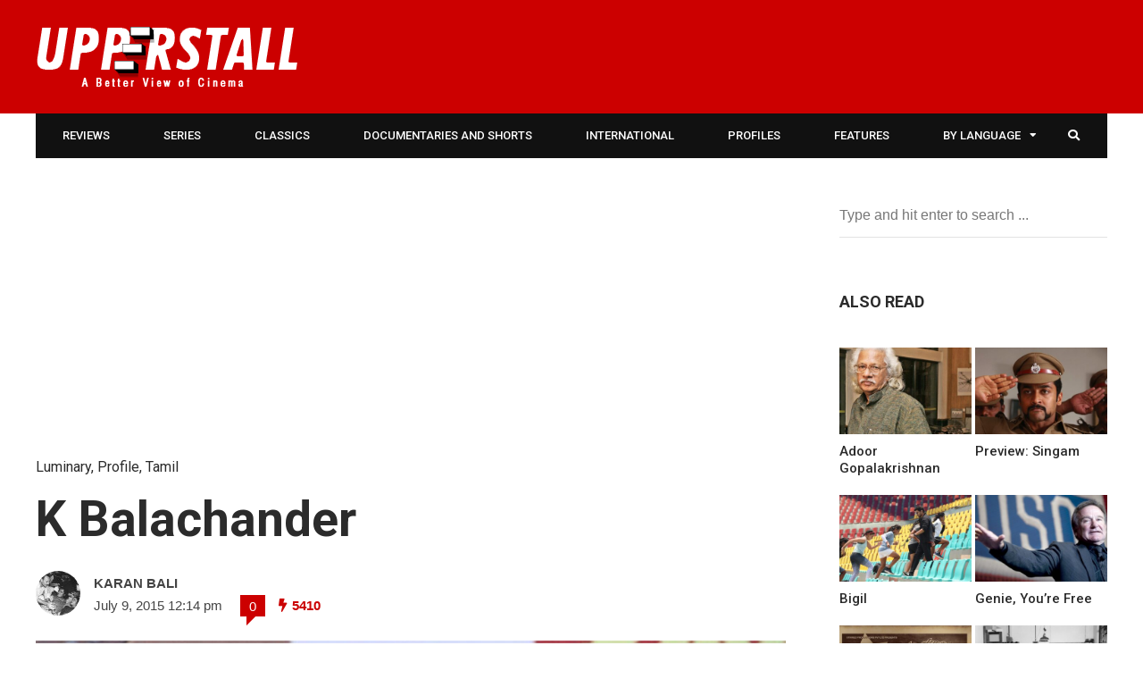

--- FILE ---
content_type: text/html; charset=UTF-8
request_url: https://upperstall.com/profile/k-balachander/
body_size: 20942
content:
<!DOCTYPE html>
<html lang="en-US" prefix="og: http://ogp.me/ns#">

<head>
	<meta charset="UTF-8">
	<meta name="viewport" content="width=device-width, initial-scale=1, maximum-scale=1">
	<meta name="format-detection" content="telephone=no">
	<meta name="theme-color" content="#cc0000">
	<link rel="profile" href="https://gmpg.org/xfn/11">
	<link rel="pingback" href="https://upperstall.com/xmlrpc.php">
	<meta name="google-site-verification" content="fc__Eh6neyn3S9erxscC3Q4aMK3IStADG7Md9Ruav4Y" />
		
	<title>K Balachander - Upperstall.com</title>
<meta property="og:locale" content="en_US" />
<meta property="og:type" content="article" />
<meta property="og:title" content="K Balachander" />
<meta property="og:description" content="If any filmmaker raised the status of the director in the eyes of Tamil cinegoers, it is undoubtedly K Balachander." />
<meta property="og:url" content="https://upperstall.com/profile/k-balachander/" />
<meta property="og:site_name" content="Upperstall.com" />
<meta property="article:tag" content="Ek Duje Ke Liye" />
<meta property="article:tag" content="K Balachander" />
<meta property="article:tag" content="Kamal Haasan" />
<meta property="article:tag" content="Maro Charithra" />
<meta property="article:tag" content="Rajinikanth" />
<meta property="article:tag" content="Sindhu Bhairavi" />
<meta property="article:tag" content="Tamil cinema" />
<meta property="article:section" content="Luminary" />
<meta property="article:published_time" content="2015-07-09T12:14:42+05:30" />
<meta property="article:modified_time" content="2015-07-09T12:43:54+05:30" />
<meta property="og:updated_time" content="2015-07-09T12:43:54+05:30" />
<meta property="og:image" content="https://luyama.upperstall.com/wp-content/uploads/2015/07/image1.jpg" />
<meta property="og:image:secure_url" content="https://luyama.upperstall.com/wp-content/uploads/2015/07/image1.jpg" />
<meta property="og:image:width" content="1280" />
<meta property="og:image:height" content="720" />

<!-- This site is optimized with the Yoast SEO plugin v13.3 - https://yoast.com/wordpress/plugins/seo/ -->
<meta name="robots" content="max-snippet:-1, max-image-preview:large, max-video-preview:-1"/>
<link rel="canonical" href="https://upperstall.com/profile/k-balachander/" />
<meta property="og:locale" content="en_US" />
<meta property="og:type" content="article" />
<meta property="og:title" content="K Balachander - Upperstall.com" />
<meta property="og:description" content="If any filmmaker raised the status of the director in the eyes of Tamil cinegoers, it is undoubtedly K Balachander. &hellip;" />
<meta property="og:url" content="https://upperstall.com/profile/k-balachander/" />
<meta property="og:site_name" content="Upperstall.com" />
<meta property="article:publisher" content="https://www.facebook.com/upperstall" />
<meta property="article:tag" content="Ek Duje Ke Liye" />
<meta property="article:tag" content="K Balachander" />
<meta property="article:tag" content="Kamal Haasan" />
<meta property="article:tag" content="Maro Charithra" />
<meta property="article:tag" content="Rajinikanth" />
<meta property="article:tag" content="Sindhu Bhairavi" />
<meta property="article:tag" content="Tamil cinema" />
<meta property="article:section" content="Luminary" />
<meta property="article:published_time" content="2015-07-09T06:44:42+00:00" />
<meta property="article:modified_time" content="2015-07-09T07:13:54+00:00" />
<meta property="og:updated_time" content="2015-07-09T07:13:54+00:00" />
<meta property="og:image" content="https://upperstall.com/wp-content/uploads/2015/07/image1.jpg" />
<meta property="og:image:secure_url" content="https://upperstall.com/wp-content/uploads/2015/07/image1.jpg" />
<meta property="og:image:width" content="1280" />
<meta property="og:image:height" content="720" />
<meta name="twitter:card" content="summary_large_image" />
<meta name="twitter:description" content="If any filmmaker raised the status of the director in the eyes of Tamil cinegoers, it is undoubtedly K Balachander. &hellip;" />
<meta name="twitter:title" content="K Balachander - Upperstall.com" />
<meta name="twitter:site" content="@upperstall" />
<meta name="twitter:image" content="https://upperstall.com/wp-content/uploads/2015/07/image1.jpg" />
<meta name="twitter:creator" content="@upperstall" />
<script type='application/ld+json' class='yoast-schema-graph yoast-schema-graph--main'>{"@context":"https://schema.org","@graph":[{"@type":"Organization","@id":"https://upperstall.com/#organization","name":"Upperstall","url":"https://upperstall.com/","sameAs":["https://www.facebook.com/upperstall","https://twitter.com/upperstall"],"logo":{"@type":"ImageObject","@id":"https://upperstall.com/#logo","inLanguage":"en-US","url":"https://upperstall.com/wp-content/uploads/2015/03/upperstall-logo11.png","width":294,"height":67,"caption":"Upperstall"},"image":{"@id":"https://upperstall.com/#logo"}},{"@type":"WebSite","@id":"https://upperstall.com/#website","url":"https://upperstall.com/","name":"Upperstall.com","inLanguage":"en-US","publisher":{"@id":"https://upperstall.com/#organization"},"potentialAction":[{"@type":"SearchAction","target":"https://upperstall.com/?s={search_term_string}","query-input":"required name=search_term_string"}]},{"@type":"ImageObject","@id":"https://upperstall.com/profile/k-balachander/#primaryimage","inLanguage":"en-US","url":"https://upperstall.com/wp-content/uploads/2015/07/image1.jpg","width":1280,"height":720},{"@type":"WebPage","@id":"https://upperstall.com/profile/k-balachander/#webpage","url":"https://upperstall.com/profile/k-balachander/","name":"K Balachander - Upperstall.com","isPartOf":{"@id":"https://upperstall.com/#website"},"inLanguage":"en-US","primaryImageOfPage":{"@id":"https://upperstall.com/profile/k-balachander/#primaryimage"},"datePublished":"2015-07-09T06:44:42+00:00","dateModified":"2015-07-09T07:13:54+00:00","potentialAction":[{"@type":"ReadAction","target":["https://upperstall.com/profile/k-balachander/"]}]},{"@type":"Article","@id":"https://upperstall.com/profile/k-balachander/#article","isPartOf":{"@id":"https://upperstall.com/profile/k-balachander/#webpage"},"author":{"@id":"https://upperstall.com/#/schema/person/d881075cf050126c3be983c4052ff16d"},"headline":"K Balachander","datePublished":"2015-07-09T06:44:42+00:00","dateModified":"2015-07-09T07:13:54+00:00","commentCount":0,"mainEntityOfPage":{"@id":"https://upperstall.com/profile/k-balachander/#webpage"},"publisher":{"@id":"https://upperstall.com/#organization"},"image":{"@id":"https://upperstall.com/profile/k-balachander/#primaryimage"},"keywords":"Ek Duje Ke Liye,K Balachander,Kamal Haasan,Maro Charithra,Rajinikanth,Sindhu Bhairavi,Tamil cinema","articleSection":"Luminary,Profile,Tamil","inLanguage":"en-US","potentialAction":[{"@type":"CommentAction","name":"Comment","target":["https://upperstall.com/profile/k-balachander/#respond"]}]},{"@type":["Person"],"@id":"https://upperstall.com/#/schema/person/d881075cf050126c3be983c4052ff16d","name":"Karan Bali","image":{"@type":"ImageObject","@id":"https://upperstall.com/#authorlogo","inLanguage":"en-US","url":"https://secure.gravatar.com/avatar/1350285e6c1a03c8c8f68826fcd80a9a?s=96&d=mm&r=g","caption":"Karan Bali"},"sameAs":[]}]}</script>
<!-- / Yoast SEO plugin. -->

<link rel='dns-prefetch' href='//fonts.googleapis.com' />
<link rel='dns-prefetch' href='//s.w.org' />
<link rel="alternate" type="application/rss+xml" title="Upperstall.com &raquo; Feed" href="https://upperstall.com/feed/" />
<link rel="alternate" type="application/rss+xml" title="Upperstall.com &raquo; Comments Feed" href="https://upperstall.com/comments/feed/" />
<link rel="alternate" type="application/rss+xml" title="Upperstall.com &raquo; K Balachander Comments Feed" href="https://upperstall.com/profile/k-balachander/feed/" />
		<script type="text/javascript">
			window._wpemojiSettings = {"baseUrl":"https:\/\/s.w.org\/images\/core\/emoji\/12.0.0-1\/72x72\/","ext":".png","svgUrl":"https:\/\/s.w.org\/images\/core\/emoji\/12.0.0-1\/svg\/","svgExt":".svg","source":{"concatemoji":"https:\/\/upperstall.com\/wp-includes\/js\/wp-emoji-release.min.js?ver=2558fd68482ade59e36b52b9121417b4"}};
			!function(e,a,t){var n,r,o,i=a.createElement("canvas"),p=i.getContext&&i.getContext("2d");function s(e,t){var a=String.fromCharCode;p.clearRect(0,0,i.width,i.height),p.fillText(a.apply(this,e),0,0);e=i.toDataURL();return p.clearRect(0,0,i.width,i.height),p.fillText(a.apply(this,t),0,0),e===i.toDataURL()}function c(e){var t=a.createElement("script");t.src=e,t.defer=t.type="text/javascript",a.getElementsByTagName("head")[0].appendChild(t)}for(o=Array("flag","emoji"),t.supports={everything:!0,everythingExceptFlag:!0},r=0;r<o.length;r++)t.supports[o[r]]=function(e){if(!p||!p.fillText)return!1;switch(p.textBaseline="top",p.font="600 32px Arial",e){case"flag":return s([55356,56826,55356,56819],[55356,56826,8203,55356,56819])?!1:!s([55356,57332,56128,56423,56128,56418,56128,56421,56128,56430,56128,56423,56128,56447],[55356,57332,8203,56128,56423,8203,56128,56418,8203,56128,56421,8203,56128,56430,8203,56128,56423,8203,56128,56447]);case"emoji":return!s([55357,56424,55356,57342,8205,55358,56605,8205,55357,56424,55356,57340],[55357,56424,55356,57342,8203,55358,56605,8203,55357,56424,55356,57340])}return!1}(o[r]),t.supports.everything=t.supports.everything&&t.supports[o[r]],"flag"!==o[r]&&(t.supports.everythingExceptFlag=t.supports.everythingExceptFlag&&t.supports[o[r]]);t.supports.everythingExceptFlag=t.supports.everythingExceptFlag&&!t.supports.flag,t.DOMReady=!1,t.readyCallback=function(){t.DOMReady=!0},t.supports.everything||(n=function(){t.readyCallback()},a.addEventListener?(a.addEventListener("DOMContentLoaded",n,!1),e.addEventListener("load",n,!1)):(e.attachEvent("onload",n),a.attachEvent("onreadystatechange",function(){"complete"===a.readyState&&t.readyCallback()})),(n=t.source||{}).concatemoji?c(n.concatemoji):n.wpemoji&&n.twemoji&&(c(n.twemoji),c(n.wpemoji)))}(window,document,window._wpemojiSettings);
		</script>
		<style type="text/css">
img.wp-smiley,
img.emoji {
	display: inline !important;
	border: none !important;
	box-shadow: none !important;
	height: 1em !important;
	width: 1em !important;
	margin: 0 .07em !important;
	vertical-align: -0.1em !important;
	background: none !important;
	padding: 0 !important;
}
</style>
	<link rel='stylesheet' id='sbi_styles-css'  href='https://upperstall.com/wp-content/plugins/instagram-feed/css/sbi-styles.min.css?ver=6.0.6' type='text/css' media='all' />
<link rel='stylesheet' id='wp-block-library-css'  href='https://upperstall.com/wp-includes/css/dist/block-library/style.min.css?ver=2558fd68482ade59e36b52b9121417b4' type='text/css' media='all' />
<link rel='stylesheet' id='contact-form-7-css'  href='https://upperstall.com/wp-content/plugins/contact-form-7/includes/css/styles.css?ver=5.1.7' type='text/css' media='all' />
<link rel='stylesheet' id='mks_shortcodes_fntawsm_css-css'  href='https://upperstall.com/wp-content/plugins/meks-flexible-shortcodes/css/font-awesome/css/font-awesome.min.css?ver=1.3.1' type='text/css' media='screen' />
<link rel='stylesheet' id='mks_shortcodes_simple_line_icons-css'  href='https://upperstall.com/wp-content/plugins/meks-flexible-shortcodes/css/simple-line/simple-line-icons.css?ver=1.3.1' type='text/css' media='screen' />
<link rel='stylesheet' id='mks_shortcodes_css-css'  href='https://upperstall.com/wp-content/plugins/meks-flexible-shortcodes/css/style.css?ver=1.3.1' type='text/css' media='screen' />
<link rel='stylesheet' id='js_composer_front-css'  href='https://upperstall.com/wp-content/plugins/js_composer/assets/css/js_composer.min.css?ver=6.7.0' type='text/css' media='all' />
<link rel='stylesheet' id='core-extend-css'  href='https://upperstall.com/wp-content/plugins/core-extend/assets/css/core-extend.css?ver=2558fd68482ade59e36b52b9121417b4' type='text/css' media='all' />
<link rel='stylesheet' id='mnky_main-css'  href='https://upperstall.com/wp-content/themes/hush/style.css?ver=2558fd68482ade59e36b52b9121417b4' type='text/css' media='all' />
<style id='mnky_main-inline-css' type='text/css'>
input[type='submit'], button, #wp-calendar #today, .pricing-box .plan-badge, .scrollToTop, .mm-header, .widget-area .widget .tagcloud a:hover, .page-links span, .page-links a:hover span, .pagination span.current, .pagination a:hover, blockquote.box-left, blockquote.box-right, blockquote.callout, .article-labels span, .rating-bar-value, #site-navigation ul li.megamenu ul li.menu-label a, .mp-container .mp-comment, .meta-comments, .header-search .searchform-wrapper, #site-utility .header_cart_link .cart_product_count, #mobile-site-navigation .mobile-menu-header, .mnky-posts-grid .mpg-item .mpg-category {background-color:#cc0000;}	::selection{background-color:#cc0000;}::-moz-selection{background-color:#cc0000;}#secondary-navigation-wrapper{background-color:rgba(204,0,0,0.98);}		.themecolor_txt, a, a:hover, span.required,  blockquote.center p, #comments .comment-reply-link:hover,#comments .comment-meta a:hover, .vc_toggle_default .vc_toggle_title .vc_toggle_icon:after, .entry-header .entry-meta a:hover, #comments p.comment-notes:before, p.logged-in-as:before, p.must-log-in:before, .sticky .post-preview:after, .separator_w_icon i, .format-chat p:nth-child(odd):before,.author .author-info a, #comments .comment-navigation a:hover, .pagination a.next:hover, .pagination a.prev:hover, .footer-sidebar a:hover, .footer-sidebar .widget_nav_menu ul li.current-menu-item a:hover, .team_member_position, .heading_wrapper .heading_subtitle:after, .testimonials-slider .flex-control-paging li a.flex-active:after, .wpb_tour .wpb_tabs_nav li.ui-tabs-active a, .wpb_tour .wpb_tabs_nav li a:hover, .wpb_accordion .wpb_accordion_wrapper .wpb_accordion_header a:hover, .wpb_accordion .wpb_accordion_wrapper .wpb_accordion_header.ui-accordion-header-active a, #site-navigation .mnky-menu-posts .menu-post-container a:hover h6, .mnky-related-posts .related-post-container a:hover h6, .mnky-posts .mp-title a:hover, .mp-author a:hover, .entry-meta-blog .meta-author:hover, .archive-layout .entry-category a:hover, .mp-category a:hover, .rating_aspect_value .rating-value, .rating_summary_value, .rating-stars, #mobile-site-navigation ul > li > a:hover, .woocommerce-MyAccount-navigation ul li.is-active a {color:#cc0000;}					input[type='submit'], input:focus,textarea:focus, blockquote.border p, blockquote.bold:after, .rating-bar-value:after {border-color:#cc0000;}		.mp-container .mp-comment:after, .meta-comments:after{border-left-color:#cc0000; border-top-color:#cc0000;}		.header-search .searchform-wrapper:after{border-right-color:#cc0000; border-bottom-color:#cc0000;}		.woocommerce-MyAccount-navigation ul li.is-active {border-bottom-color:#cc0000;}			#main, #site-header #header-container, #top-bar, #mobile-site-header, #navigation-wrapper, #navigation-inner, #container, .inner, li.megamenu-tabs .submenu-content, #navigation-inner, .page-header, .header-search .search-input, #wrapper .author, .header-search {max-width:1200px; }.header-sticky #site-navigation ul li.megamenu > ul, .header-sticky #site-navigation ul li.megamenu-tabs > ul.sub-menu {width:100%; max-width:1200px; left: calc(50% - 600px);}@media only screen and (max-width : 1200px){ .header-sticky #site-navigation ul li.megamenu > ul, .header-sticky #site-navigation ul li.megamenu-tabs > ul.sub-menu {left:0px;} }#mobile-site-header{width:100% !important;}#site-header{background-color:#cc0000;}#top-bar-wrapper, #top-bar-wrapper a, #top-bar ul li ul li a:after{color:#333333}#top-bar-wrapper a:hover{color:#db0a5b}#navigation-wrapper, #navigation-container, #navigation-inner, #menu-sidebar, #site-utility .search_button{height:50px;}#site-navigation ul li a, #site-utility .search_button, #menu-sidebar .widget-container, .secondary-menu-toggle, .secondary-menu-toggle i, #site-utility .header_cart_link{line-height:50px;}#navigation-container, #navigation-inner{background-color:#111111;}#secondary-navigation-wrapper{background-color:rgba(17,17,17,0.98);}#site-navigation ul li a, #site-utility .search_button, #site-navigation .header_cart_button, .toggle-mobile-menu i, #site-utility .header_cart_link i, .secondary-menu-toggle, #secondary-menu-sidebar .widget-title, #secondary-menu-sidebar ul li, #secondary-menu-sidebar ul ul li a, #secondary-menu-sidebar ul ul li a, .secondary-navigation-close, #secondary-navigation a, .header-search .search-input {color:#ffffff}#secondary-menu-sidebar .secondary-menu-widget-area {border-color:#ffffff}.header-style-1 #site-navigation, .header-style-2 #site-navigation {margin-left:-30px;}#site-navigation ul li ul li a:hover, #site-navigation ul li ul li.current-menu-item > a,.single-post #site-navigation ul li ul li.current_page_parent > a, #site-navigation ul li ul li.current-menu-ancestor > a {background-color:#f7f7f7}#site-navigation ul li ul li a, #site-navigation ul li ul li a:hover {color:#777777}#site-navigation ul li.megamenu ul li ul li a:hover, #site-navigation ul li.megamenu ul li.current-menu-item > a, #site-navigation ul li.megamenu-tabs .submenu-content .tabs-nav li:hover > a, #site-navigation ul li.megamenu-tabs .submenu-content .tabs-nav li.nav-active a  {color:#cc0000;}#site-navigation ul li.megamenu > ul > li > a, #site-navigation ul li.megamenu > ul > li > a:hover{color:#2b2b2b !important}#site-navigation ul li.megamenu-tabs .submenu-content .tabs-nav li a {color:#2b2b2b}#mobile-site-header{background:#cc0000}.entry-header .entry-meta, .entry-header .entry-meta a {color:#444444}.page-sidebar .widget{color:#454545}.views-low{color:#c4c4c4}.views-mid{color:#dd9933}.views-hot{color:#CB0404}body{color:#333333; font-size:16px}#content h4.wpb_toggle, .mp-author a, .entry-meta-blog .meta-author, .entry-meta-blog .meta-date {color:#333333;}.single-post .entry-content, .single-post .post_lead_content {font-size:18px}h1{font-size:30px}h2{font-size:24px}h3{font-size:20px}h4{font-size:18px}h5{font-size:16px}h6{font-size:13px}h1, h2, h3, h4, h5, h6, h1 a, h2 a, h3 a, h4 a, h5 a, h6 a {color:#2b2b2b}.site-info{background-color:#000000}
</style>
<link rel='stylesheet' id='vc_font_awesome_5_shims-css'  href='https://upperstall.com/wp-content/plugins/js_composer/assets/lib/bower/font-awesome/css/v4-shims.min.css?ver=6.7.0' type='text/css' media='all' />
<link rel='stylesheet' id='vc_font_awesome_5-css'  href='https://upperstall.com/wp-content/plugins/js_composer/assets/lib/bower/font-awesome/css/all.min.css?ver=6.7.0' type='text/css' media='all' />
<link crossorigin="anonymous" rel='stylesheet' id='mnky_google-font-roboto-css'  href='https://fonts.googleapis.com/css?family=Roboto:400,300italic,300,400italic,500,500italic,700,700italic' type='text/css' media='all' />
<link rel='stylesheet' id='meks-ads-widget-css'  href='https://upperstall.com/wp-content/plugins/meks-easy-ads-widget/css/style.css?ver=2.0.4' type='text/css' media='all' />
<link rel='stylesheet' id='meks-author-widget-css'  href='https://upperstall.com/wp-content/plugins/meks-smart-author-widget/css/style.css?ver=1.1.1' type='text/css' media='all' />
<link rel='stylesheet' id='meks-social-widget-css'  href='https://upperstall.com/wp-content/plugins/meks-smart-social-widget/css/style.css?ver=1.4' type='text/css' media='all' />
<link rel='stylesheet' id='easy-social-share-buttons-subscribe-css'  href='https://upperstall.com/wp-content/plugins/easy-social-share-buttons3/assets/css/essb-subscribe.min.css?ver=7.9' type='text/css' media='all' />
<link rel='stylesheet' id='easy-social-share-buttons-css'  href='https://upperstall.com/wp-content/plugins/easy-social-share-buttons3/assets/css/easy-social-share-buttons.min.css?ver=7.9' type='text/css' media='all' />
<style id='easy-social-share-buttons-inline-css' type='text/css'>
@media (max-width: 768px){.essb_links.essb_displayed_sidebar, .essb_links.essb_displayed_sidebar_right, .essb_links.essb_displayed_postfloat{display:none;}.essb_links{display:none;}.essb-mobile-sharebar, .essb-mobile-sharepoint, .essb-mobile-sharebottom, .essb-mobile-sharebottom .essb_links, .essb-mobile-sharebar-window .essb_links, .essb-mobile-sharepoint .essb_links{display:block;}.essb-mobile-sharebar .essb_native_buttons, .essb-mobile-sharepoint .essb_native_buttons, .essb-mobile-sharebottom .essb_native_buttons, .essb-mobile-sharebottom .essb_native_item, .essb-mobile-sharebar-window .essb_native_item, .essb-mobile-sharepoint .essb_native_item{display:none;}}@media (min-width: 768px){.essb-mobile-sharebar, .essb-mobile-sharepoint, .essb-mobile-sharebottom{display:none;}}
</style>
<link rel='stylesheet' id='fancybox-css'  href='https://upperstall.com/wp-content/plugins/easy-fancybox/css/jquery.fancybox.min.css?ver=1.3.24' type='text/css' media='screen' />
<script type='text/javascript' src='https://upperstall.com/wp-includes/js/jquery/jquery.js?ver=1.12.4-wp'></script>
<script type='text/javascript' src='https://upperstall.com/wp-includes/js/jquery/jquery-migrate.min.js?ver=1.4.1'></script>
<script type='text/javascript' src='https://upperstall.com/wp-content/plugins/meks-flexible-shortcodes/js/main.js?ver=1.3.1'></script>
<link rel='https://api.w.org/' href='https://upperstall.com/wp-json/' />
<link rel="EditURI" type="application/rsd+xml" title="RSD" href="https://upperstall.com/xmlrpc.php?rsd" />
<link rel="wlwmanifest" type="application/wlwmanifest+xml" href="https://upperstall.com/wp-includes/wlwmanifest.xml" /> 

<link rel='shortlink' href='https://upperstall.com/?p=5335' />
<link rel="alternate" type="application/json+oembed" href="https://upperstall.com/wp-json/oembed/1.0/embed?url=https%3A%2F%2Fupperstall.com%2Fprofile%2Fk-balachander%2F" />
<link rel="alternate" type="text/xml+oembed" href="https://upperstall.com/wp-json/oembed/1.0/embed?url=https%3A%2F%2Fupperstall.com%2Fprofile%2Fk-balachander%2F&#038;format=xml" />
<script type="text/javascript">var ajaxurl = "https://upperstall.com/wp-admin/admin-ajax.php";</script><script type="text/javascript">
	window._se_plugin_version = '8.1.9';
</script>
<meta name="generator" content="Powered by WPBakery Page Builder - drag and drop page builder for WordPress."/>
<link rel="amphtml" href="https://upperstall.com/profile/k-balachander/amp/"><meta name="generator" content="Powered by Slider Revolution 6.5.7 - responsive, Mobile-Friendly Slider Plugin for WordPress with comfortable drag and drop interface." />
<script type="text/javascript">function setREVStartSize(e){
			//window.requestAnimationFrame(function() {				 
				window.RSIW = window.RSIW===undefined ? window.innerWidth : window.RSIW;	
				window.RSIH = window.RSIH===undefined ? window.innerHeight : window.RSIH;	
				try {								
					var pw = document.getElementById(e.c).parentNode.offsetWidth,
						newh;
					pw = pw===0 || isNaN(pw) ? window.RSIW : pw;
					e.tabw = e.tabw===undefined ? 0 : parseInt(e.tabw);
					e.thumbw = e.thumbw===undefined ? 0 : parseInt(e.thumbw);
					e.tabh = e.tabh===undefined ? 0 : parseInt(e.tabh);
					e.thumbh = e.thumbh===undefined ? 0 : parseInt(e.thumbh);
					e.tabhide = e.tabhide===undefined ? 0 : parseInt(e.tabhide);
					e.thumbhide = e.thumbhide===undefined ? 0 : parseInt(e.thumbhide);
					e.mh = e.mh===undefined || e.mh=="" || e.mh==="auto" ? 0 : parseInt(e.mh,0);		
					if(e.layout==="fullscreen" || e.l==="fullscreen") 						
						newh = Math.max(e.mh,window.RSIH);					
					else{					
						e.gw = Array.isArray(e.gw) ? e.gw : [e.gw];
						for (var i in e.rl) if (e.gw[i]===undefined || e.gw[i]===0) e.gw[i] = e.gw[i-1];					
						e.gh = e.el===undefined || e.el==="" || (Array.isArray(e.el) && e.el.length==0)? e.gh : e.el;
						e.gh = Array.isArray(e.gh) ? e.gh : [e.gh];
						for (var i in e.rl) if (e.gh[i]===undefined || e.gh[i]===0) e.gh[i] = e.gh[i-1];
											
						var nl = new Array(e.rl.length),
							ix = 0,						
							sl;					
						e.tabw = e.tabhide>=pw ? 0 : e.tabw;
						e.thumbw = e.thumbhide>=pw ? 0 : e.thumbw;
						e.tabh = e.tabhide>=pw ? 0 : e.tabh;
						e.thumbh = e.thumbhide>=pw ? 0 : e.thumbh;					
						for (var i in e.rl) nl[i] = e.rl[i]<window.RSIW ? 0 : e.rl[i];
						sl = nl[0];									
						for (var i in nl) if (sl>nl[i] && nl[i]>0) { sl = nl[i]; ix=i;}															
						var m = pw>(e.gw[ix]+e.tabw+e.thumbw) ? 1 : (pw-(e.tabw+e.thumbw)) / (e.gw[ix]);					
						newh =  (e.gh[ix] * m) + (e.tabh + e.thumbh);
					}
					var el = document.getElementById(e.c);
					if (el!==null && el) el.style.height = newh+"px";					
					el = document.getElementById(e.c+"_wrapper");
					if (el!==null && el) {
						el.style.height = newh+"px";
						el.style.display = "block";
					}
				} catch(e){
					console.log("Failure at Presize of Slider:" + e)
				}					   
			//});
		  };</script>
		<style type="text/css" id="wp-custom-css">
			.footer-sidebar .widget ul li:first-child {
	padding-top: 8px !important;
}		</style>
		<noscript><style> .wpb_animate_when_almost_visible { opacity: 1; }</style></noscript></head>
	
<body class="post-template-default single single-post postid-5335 single-format-standard do-etfw sticky-sidebar essb-7.9 wpb-js-composer js-comp-ver-6.7.0 vc_responsive" id="site-body" itemscope itemtype="http://schema.org/WebPage">
	<div id="wrapper">
		

	
		
			


	
<header id="mobile-site-header" class="mobile-header">
<div id="mobile-site-logo">
<a href="https://upperstall.com/"><img src="https://upperstall.com/wp-content/uploads/2022/06/upperstall-logo-small-1.png" alt="Upperstall.com" /></a></div>	

			
	
<a href="#mobile-site-navigation" class="toggle-mobile-menu"><i class="fa fa-bars"></i></a>	
</header>	
	

		
	<header id="site-header" class="header-style-1" itemscope itemtype="http://schema.org/WPHeader">
		<div id="header-wrapper">
			<div id="header-container" class="clearfix">
				<div id="site-logo">
					<a href="https://upperstall.com/"><img src="https://upperstall.com/wp-content/uploads/2022/06/upperstall-logo11-1.png" alt="Upperstall.com" /></a>				</div>			

				
			</div><!-- #header-container -->
		</div><!-- #header-wrapper -->	
	</header><!-- #site-header -->

	<div id="navigation-wrapper" class="header-style-1">
		<div id="navigation-container">
			<div id="navigation-inner" class="clearfix">
				
				<nav id="site-navigation" itemscope itemtype="http://schema.org/SiteNavigationElement">
					<div class="menu-container"><ul id="menu-site-nav" class="menu"><li id="menu-item-432" class="menu-item menu-item-type-taxonomy menu-item-object-category menu-item-432"><a href="https://upperstall.com/category/film/review/">Reviews</a></li>
<li id="menu-item-29269" class="menu-item menu-item-type-taxonomy menu-item-object-category menu-item-29269"><a href="https://upperstall.com/category/web-series/">Series</a></li>
<li id="menu-item-431" class="menu-item menu-item-type-taxonomy menu-item-object-category menu-item-431"><a href="https://upperstall.com/category/film/classic/">Classics</a></li>
<li id="menu-item-698" class="menu-item menu-item-type-taxonomy menu-item-object-category menu-item-698"><a href="https://upperstall.com/category/film/documentary/">Documentaries and Shorts</a></li>
<li id="menu-item-29278" class="menu-item menu-item-type-post_type menu-item-object-page menu-item-29278"><a href="https://upperstall.com/international-cinema/">International</a></li>
<li id="menu-item-29280" class="menu-item menu-item-type-taxonomy menu-item-object-category current-post-ancestor current-menu-parent current-post-parent menu-item-29280"><a href="https://upperstall.com/category/profile/">Profiles</a></li>
<li id="menu-item-29270" class="menu-item menu-item-type-taxonomy menu-item-object-category menu-item-29270"><a href="https://upperstall.com/category/features/">Features</a></li>
<li id="menu-item-436" class="menu-item menu-item-type-custom menu-item-object-custom menu-item-has-children menu-item-436"><a href="#">by Language</a>
<ul class="sub-menu">
	<li id="menu-item-424" class="menu-item menu-item-type-taxonomy menu-item-object-category menu-item-424"><a href="https://upperstall.com/category/language/hindi/">Hindi</a></li>
	<li id="menu-item-421" class="menu-item menu-item-type-taxonomy menu-item-object-category menu-item-421"><a href="https://upperstall.com/category/language/bengali/">Bengali</a></li>
	<li id="menu-item-427" class="menu-item menu-item-type-taxonomy menu-item-object-category current-post-ancestor current-menu-parent current-post-parent menu-item-427"><a href="https://upperstall.com/category/language/tamil/">Tamil</a></li>
	<li id="menu-item-428" class="menu-item menu-item-type-taxonomy menu-item-object-category menu-item-428"><a href="https://upperstall.com/category/language/telugu/">Telugu</a></li>
	<li id="menu-item-422" class="menu-item menu-item-type-taxonomy menu-item-object-category menu-item-422"><a href="https://upperstall.com/category/language/english/">English</a></li>
	<li id="menu-item-425" class="menu-item menu-item-type-taxonomy menu-item-object-category menu-item-425"><a href="https://upperstall.com/category/language/marathi/">Marathi</a></li>
	<li id="menu-item-429" class="menu-item menu-item-type-taxonomy menu-item-object-category menu-item-429"><a href="https://upperstall.com/category/language/urdu/">Urdu</a></li>
	<li id="menu-item-426" class="menu-item menu-item-type-taxonomy menu-item-object-category menu-item-426"><a href="https://upperstall.com/category/language/punjabi/">Punjabi</a></li>
</ul>
</li>
</ul></div>				</nav><!-- #site-navigation -->
								
				<div id="site-utility">
																
											<button id="trigger-header-search" class="search_button" type="button">
							<i class="fa fa-search"></i>
						</button>
											
					
				</div>
									
									<div class="header-search">
							<div class="searchform-wrapper">
		<form method="get" class="searchform" action="https://upperstall.com/">
			<input onfocus="this.value=''" onblur="this.value='Type and hit enter to search ...'" type="text" value="Type and hit enter to search ..." name="s" class="search-input" />
		</form>
	</div>					</div>
										
			</div><!-- #navigation-inner -->
		</div><!-- #navigation-container -->
	</div><!-- #navigation-wrapper -->
		
	
		

	
		
		
		
		
		<div id="main" class="clearfix">
			
		<div id="container" class="clearfix">

				<div id="content" class="float-left">
				
					<div class='code-block code-block-5' style='margin: 8px 0; clear: both;'>
<script async src="https://pagead2.googlesyndication.com/pagead/js/adsbygoogle.js?client=ca-pub-1458657646850126"
     crossorigin="anonymous"></script>
<!-- Display Ad -->
<ins class="adsbygoogle"
     style="display:block"
     data-ad-client="ca-pub-1458657646850126"
     data-ad-slot="2564884082"
     data-ad-format="auto"
     data-full-width-responsive="true"></ins>
<script>
     (adsbygoogle = window.adsbygoogle || []).push({});
</script></div>

						
	<article itemtype="http://schema.org/Article" itemscope="" id="post-5335" class="single-layout clearfix post-5335 post type-post status-publish format-standard has-post-thumbnail hentry category-luminary category-profile category-tamil tag-ek-duje-ke-liye tag-k-balachander tag-kamal-haasan tag-maro-charithra tag-rajinikanth tag-sindhu-bhairavi tag-tamil-cinema" >
	
	<link itemprop="mainEntityOfPage" href="https://upperstall.com/profile/k-balachander/" />
					<header class="entry-header clearfix">
					
									<h5><a href="https://upperstall.com/category/profile/luminary/" rel="category tag">Luminary</a>, <a href="https://upperstall.com/category/profile/" rel="category tag">Profile</a>, <a href="https://upperstall.com/category/language/tamil/" rel="category tag">Tamil</a></h5>
								<h1 itemprop="headline" class="entry-title">K Balachander</h1>
				<div class="entry-meta"><span class="meta-author-image"><img alt='' src='https://secure.gravatar.com/avatar/1350285e6c1a03c8c8f68826fcd80a9a?s=50&#038;d=mm&#038;r=g' srcset='https://secure.gravatar.com/avatar/1350285e6c1a03c8c8f68826fcd80a9a?s=100&#038;d=mm&#038;r=g 2x' class='avatar avatar-50 photo' height='50' width='50' /></span><a class="meta-author url" href="https://upperstall.com/author/karanbali/" title="View all posts by Karan Bali" rel="author"><span itemprop="author" itemscope itemtype="http://schema.org/Person"><span itemprop="name">Karan Bali</span></span></a><span class="meta-date"><time class="published" datetime="2015-07-09T12:14:42+05:30" itemprop="datePublished">July 9, 2015 12:14 pm</time><time class="meta-date-modified updated" datetime="2015-07-09T12:43:54+05:30" itemprop="dateModified">July 9, 2015</time></span><span class="meta-comments"><a href="https://upperstall.com/profile/k-balachander/#respond" title="Comments">0</a></span><meta itemprop="interactionCount" content="UserComments:0"/><span class="meta-views"><span class="views-hot" title="Views"><i class="fa fa-bolt"></i> 5410<meta itemprop="interactionCount" content="UserPageVisits:5410"/></span></span></div>				<aside id="post-header-sidebar" class="clearfix">

			

</aside>			</header><!-- .entry-header -->
				
						
			
					
		<div class="post-preview"><img width="940" height="529" src="https://upperstall.com/wp-content/uploads/2015/07/image1-1024x576.jpg" class="attachment-large size-large wp-post-image" alt="" srcset="https://upperstall.com/wp-content/uploads/2015/07/image1-1024x576.jpg 1024w, https://upperstall.com/wp-content/uploads/2015/07/image1-600x338.jpg 600w, https://upperstall.com/wp-content/uploads/2015/07/image1-810x456.jpg 810w, https://upperstall.com/wp-content/uploads/2015/07/image1-1140x641.jpg 1140w, https://upperstall.com/wp-content/uploads/2015/07/image1.jpg 1280w" sizes="(max-width: 940px) 100vw, 940px" /></div>		
				
		
			
		
			
		
		<div itemprop="articleBody" class="entry-content">
			<div class="essb_links essb_displayed_top essb_share essb_template_default4-retina essb_template_glow-retina essb_671186790 print-no" id="essb_displayed_top_671186790" data-essb-postid="5335" data-essb-position="top" data-essb-button-style="button" data-essb-template="default4-retina essb_template_glow-retina" data-essb-counter-pos="hidden" data-essb-url="https://upperstall.com/profile/k-balachander/" data-essb-fullurl="https://upperstall.com/profile/k-balachander/" data-essb-instance="671186790"><ul class="essb_links_list"><li class="essb_item essb_link_facebook nolightbox"> <a href="https://www.facebook.com/sharer/sharer.php?u=https%3A%2F%2Fupperstall.com%2Fprofile%2Fk-balachander%2F&t=K+Balachander" title="Share on Facebook" onclick="essb.window(&#39;https://www.facebook.com/sharer/sharer.php?u=https%3A%2F%2Fupperstall.com%2Fprofile%2Fk-balachander%2F&t=K+Balachander&#39;,&#39;facebook&#39;,&#39;671186790&#39;); return false;" target="_blank" rel="noreferrer noopener nofollow" class="nolightbox" ><span class="essb_icon essb_icon_facebook"></span><span class="essb_network_name">Facebook</span></a></li><li class="essb_item essb_link_whatsapp nolightbox"> <a href="whatsapp://send?text=K%20Balachander%20https://upperstall.com/profile/k-balachander/" title="Share on WhatsApp" onclick="essb.tracking_only('', 'whatsapp', '671186790', true);" target="_blank" rel="noreferrer noopener nofollow" class="nolightbox" ><span class="essb_icon essb_icon_whatsapp"></span><span class="essb_network_name">WhatsApp</span></a></li><li class="essb_item essb_link_twitter nolightbox"> <a href="#" title="Share on Twitter" onclick="essb.window(&#39;https://twitter.com/intent/tweet?text=K%20Balachander&amp;url=https%3A%2F%2Fupperstall.com%2Fprofile%2Fk-balachander%2F&amp;counturl=https%3A%2F%2Fupperstall.com%2Fprofile%2Fk-balachander%2F&#39;,&#39;twitter&#39;,&#39;671186790&#39;); return false;" target="_blank" rel="noreferrer noopener nofollow" class="nolightbox" ><span class="essb_icon essb_icon_twitter"></span><span class="essb_network_name">Twitter</span></a></li><li class="essb_item essb_link_linkedin nolightbox"> <a href="https://www.linkedin.com/shareArticle?mini=true&amp;ro=true&amp;trk=EasySocialShareButtons&amp;title=K+Balachander&amp;url=https%3A%2F%2Fupperstall.com%2Fprofile%2Fk-balachander%2F" title="Share on LinkedIn" onclick="essb.window(&#39;https://www.linkedin.com/shareArticle?mini=true&amp;ro=true&amp;trk=EasySocialShareButtons&amp;title=K+Balachander&amp;url=https%3A%2F%2Fupperstall.com%2Fprofile%2Fk-balachander%2F&#39;,&#39;linkedin&#39;,&#39;671186790&#39;); return false;" target="_blank" rel="noreferrer noopener nofollow" class="nolightbox" ><span class="essb_icon essb_icon_linkedin"></span><span class="essb_network_name">LinkedIn</span></a></li></ul></div><div>
<div class='code-block code-block-2' style='margin: 8px auto; text-align: center; display: block; clear: both;'>
<script async src="https://pagead2.googlesyndication.com/pagead/js/adsbygoogle.js?client=ca-pub-1458657646850126"
     crossorigin="anonymous"></script>
<ins class="adsbygoogle"
     style="display:block; text-align:center;"
     data-ad-layout="in-article"
     data-ad-format="fluid"
     data-ad-client="ca-pub-1458657646850126"
     data-ad-slot="6620922430"></ins>
<script>
     (adsbygoogle = window.adsbygoogle || []).push({});
</script></div>
<p>If any filmmaker raised the status of the director in the eyes of Tamil cinegoers, it is undoubtedly K Balachander. He exercised total control over his films, refused to bow down to the dicates of the star system and in his own unique style made a string of memorable and successful films. And not just in Tamil, he has also directed films in Kannada, Telugu and Hindi.</p>
<p>Kailasam Balachander was born on July 9, 1930. He got attracted to the world of cinema while still working at the Accountant General&#8217;s office in Madras. But even before he entered the world of filmmaking, Balachander was already active with his own drama unit, Ragini Recreations. His best known plays were filmed: <em>Server Sundaram (1964)</em> by Krishnan-Panju and <em>Major Chandrakanth</em> by Phani Majumdar in Hindi as <em>Oonche Log (1965)</em>.</p>
<div class='code-block code-block-2' style='margin: 8px auto; text-align: center; display: block; clear: both;'>
<script async src="https://pagead2.googlesyndication.com/pagead/js/adsbygoogle.js?client=ca-pub-1458657646850126"
     crossorigin="anonymous"></script>
<ins class="adsbygoogle"
     style="display:block; text-align:center;"
     data-ad-layout="in-article"
     data-ad-format="fluid"
     data-ad-client="ca-pub-1458657646850126"
     data-ad-slot="6620922430"></ins>
<script>
     (adsbygoogle = window.adsbygoogle || []).push({});
</script></div>
<p>Balachander got a break as a writer for <em>Deivathai (1964)</em> thanks to MG Ramachandran and then made his directorial debut with <em>Neer Kumizhi (1965)</em>, based on one of his most successful plays. He subsequently founded his own production concern, Kalakendra, settling into a career of prolific filmmaking. He himself filmed <em>Major Chandrakanth</em> in Tamil for AVM Productions in 1966. The film starred Sundarrajan, Nagesh and Jayalalitha. Balachander followed this with another popular film, a bilingual in Tamil and Telugu &#8211; <em>Bhama Vijayam</em> and <em>Bhale Kodalu (1967)</em> respectively. The film looks at a movie star, Bhama (Rajasree), who moves next to a large joint family of three husbands and wives. Even as the wives accuse their husbands of being too close to Bhama, they themselves go on a spending spree beyond their means so they can show off and &#8216;keep up&#8217; with Bhama. The film was re-made in Hindi as <em>Teen Bahuraniyan (1968)</em>.</p>
<p>Balachander&#8217;s audience is mainly urban in nature as he almost always sets his films in contemporary times, dealing with urban middle class issues and always reinforcing the values and beliefs of this strata of society. Thus, his films often end with solutions that conform to the accepted norms of middle class morality. Popular films of his in the 1970s include include <em>Kaviya Thalaivi (1970)</em> &#8211; a remake of the Suchitra Sen starrer <em>Uttar Falguni</em> <em>(1963), Apoorva Ragangal (1975), Manmatha Leelai (1976), Avargal (1977)</em> and <em>Maro Charithra (1978)</em>.</p>
<p><iframe title="Ye Theega Poovuno Full Video Song || Maro Charitra Movie || Kamal Haasan, Saritha" width="940" height="529" src="https://www.youtube.com/embed/dwWUb8cydoo?feature=oembed&amp;wmode=opaque" frameborder="0" allow="accelerometer; autoplay; clipboard-write; encrypted-media; gyroscope; picture-in-picture" allowfullscreen></iframe></p>
<p><em>Maro Charithra</em> is a Telugu film looking at the love story breaking linguistuc barriers. A Tamil man, Balu (Kamal Haasan) loves a Telugu woman, Swapna (Saritha). Their families, against the affair, ask the two not to see each other for a year. If they can fulfill this condition, then they can marry. The film was a huge success and Balachander directed its Hindi re-make for LV Prasad, <em>Ek Duje ke Liye (1981)</em>. This film, introducing Kamal Haasan and Rati Agnihotri to Hindi audiences and converting the love story to a Tamil-Punjabi romance, was also a huge success at the box office. Rati Agnihotri went on to fairly successful career in Hindi films, even if Kamal Haasan did not get quite the success he deserved in Hindi cinema. His other collaboration in Hindi with Balachander, <em>Zara si Zindagi (1983)</em> had its moments but was rejected at the box office.</p>
<p>Balachander also made the political dramas <em>Thanneer&#8230;Thanneer (1981)</em> based on a play by Komal Swaminathan and his own story, <em>Achamillai Achamillai (1984)</em>. Of the two, <em>Thanneer&#8230;Thanneer</em> got great critical acclaim. The film looks at Athipattu, a village in the arid region of southern Tamil Nadu where there is no access to any water source and the villagers struggle for even a bucket of water. A fugitive seeks refuge in the village and he is protected by Sevanthi, wife of a policeman. Elections to the state legislative assembly are announced and candidates from different political parties visit the village making many promises. However, the villagers boycott the elections and push forward their demand for water. They also attempt to dig a canal from the nearest water source miles away but are thwarted by government officers. The police take action against the villages for defying authority and the fugitive dies while attemping to escape from the police. The Tamil Nadu Information Minister RM Veerappan had called for a ban on the film. <em>Achamillai Achamillai</em> had its share of critics who attacked its violence, calling it grotesque.</p>
<div class='code-block code-block-2' style='margin: 8px auto; text-align: center; display: block; clear: both;'>
<script async src="https://pagead2.googlesyndication.com/pagead/js/adsbygoogle.js?client=ca-pub-1458657646850126"
     crossorigin="anonymous"></script>
<ins class="adsbygoogle"
     style="display:block; text-align:center;"
     data-ad-layout="in-article"
     data-ad-format="fluid"
     data-ad-client="ca-pub-1458657646850126"
     data-ad-slot="6620922430"></ins>
<script>
     (adsbygoogle = window.adsbygoogle || []).push({});
</script></div>
<p>Among Balachander&#8217;s later films, <em>Sindhu Bhairavi (1985)</em> deserves special mention. The film, a musical melodrama, sees one one of Suhasini&#8217;s best performances in the role of a folk-music teacher, deservedly winning her the National Award for Best Actress.</p>
<div class='code-block code-block-2' style='margin: 8px auto; text-align: center; display: block; clear: both;'>
<script async src="https://pagead2.googlesyndication.com/pagead/js/adsbygoogle.js?client=ca-pub-1458657646850126"
     crossorigin="anonymous"></script>
<ins class="adsbygoogle"
     style="display:block; text-align:center;"
     data-ad-layout="in-article"
     data-ad-format="fluid"
     data-ad-client="ca-pub-1458657646850126"
     data-ad-slot="6620922430"></ins>
<script>
     (adsbygoogle = window.adsbygoogle || []).push({});
</script></div>
<p>In retrospect, Balachander&#8217;s early films did have an element of the stage but gradually he successfully began exuding a more cinematic knowledge of techniques and storytelling, besides effectively using outdoor locales and bringing in political issues. It speaks volumes for K Balachander&#8217;s impeccable sense of judgement that a number of artistes introduced by him went on to make quite a name for themselves in Indian Cinema &#8211; Kamal Haasan, Rajinikanth, Sujatha and SV Shekhar to name some.</p>
<p>K Balachander was awarded the Padma Shri by the Government of India in 1987. The biggest feather in his cap was the prestigious Dadasaheb Phalke Award for his contribution to Indian cinema. He passed away in Chennai on December 23, 2014 after a prolonged illness.</p>
</div>
<div class="essb_links essb_displayed_bottom essb_share essb_template_default4-retina essb_template_glow-retina essb_58040971 print-no" id="essb_displayed_bottom_58040971" data-essb-postid="5335" data-essb-position="bottom" data-essb-button-style="button" data-essb-template="default4-retina essb_template_glow-retina" data-essb-counter-pos="hidden" data-essb-url="https://upperstall.com/profile/k-balachander/" data-essb-fullurl="https://upperstall.com/profile/k-balachander/" data-essb-instance="58040971"><ul class="essb_links_list"><li class="essb_item essb_link_facebook nolightbox"> <a href="https://www.facebook.com/sharer/sharer.php?u=https%3A%2F%2Fupperstall.com%2Fprofile%2Fk-balachander%2F&t=K+Balachander" title="Share on Facebook" onclick="essb.window(&#39;https://www.facebook.com/sharer/sharer.php?u=https%3A%2F%2Fupperstall.com%2Fprofile%2Fk-balachander%2F&t=K+Balachander&#39;,&#39;facebook&#39;,&#39;58040971&#39;); return false;" target="_blank" rel="noreferrer noopener nofollow" class="nolightbox" ><span class="essb_icon essb_icon_facebook"></span><span class="essb_network_name">Facebook</span></a></li><li class="essb_item essb_link_whatsapp nolightbox"> <a href="whatsapp://send?text=K%20Balachander%20https://upperstall.com/profile/k-balachander/" title="Share on WhatsApp" onclick="essb.tracking_only('', 'whatsapp', '58040971', true);" target="_blank" rel="noreferrer noopener nofollow" class="nolightbox" ><span class="essb_icon essb_icon_whatsapp"></span><span class="essb_network_name">WhatsApp</span></a></li><li class="essb_item essb_link_twitter nolightbox"> <a href="#" title="Share on Twitter" onclick="essb.window(&#39;https://twitter.com/intent/tweet?text=K%20Balachander&amp;url=https%3A%2F%2Fupperstall.com%2Fprofile%2Fk-balachander%2F&amp;counturl=https%3A%2F%2Fupperstall.com%2Fprofile%2Fk-balachander%2F&#39;,&#39;twitter&#39;,&#39;58040971&#39;); return false;" target="_blank" rel="noreferrer noopener nofollow" class="nolightbox" ><span class="essb_icon essb_icon_twitter"></span><span class="essb_network_name">Twitter</span></a></li><li class="essb_item essb_link_linkedin nolightbox"> <a href="https://www.linkedin.com/shareArticle?mini=true&amp;ro=true&amp;trk=EasySocialShareButtons&amp;title=K+Balachander&amp;url=https%3A%2F%2Fupperstall.com%2Fprofile%2Fk-balachander%2F" title="Share on LinkedIn" onclick="essb.window(&#39;https://www.linkedin.com/shareArticle?mini=true&amp;ro=true&amp;trk=EasySocialShareButtons&amp;title=K+Balachander&amp;url=https%3A%2F%2Fupperstall.com%2Fprofile%2Fk-balachander%2F&#39;,&#39;linkedin&#39;,&#39;58040971&#39;); return false;" target="_blank" rel="noreferrer noopener nofollow" class="nolightbox" ><span class="essb_icon essb_icon_linkedin"></span><span class="essb_network_name">LinkedIn</span></a></li></ul></div><div class="essb_break_scroll"></div><div class='code-block code-block-3' style='margin: 8px 0; clear: both;'>
<script async src="https://pagead2.googlesyndication.com/pagead/js/adsbygoogle.js?client=ca-pub-1458657646850126"
     crossorigin="anonymous"></script>
<ins class="adsbygoogle"
     style="display:block"
     data-ad-format="autorelaxed"
     data-matched-content-ui-type="image_stacked"
     data-ad-client="ca-pub-1458657646850126"
     data-ad-slot="6308300936"></ins>
<script>
     (adsbygoogle = window.adsbygoogle || []).push({});
</script></div>
<!-- AI CONTENT END 3 -->
		</div><!-- .entry-content -->
				
				
					
				<div class="entry-meta-footer"><div class="tag-links"><span><a href="https://upperstall.com/tag/ek-duje-ke-liye/" rel="tag">Ek Duje Ke Liye</a></span><span><a href="https://upperstall.com/tag/k-balachander/" rel="tag">K Balachander</a></span><span><a href="https://upperstall.com/tag/kamal-haasan/" rel="tag">Kamal Haasan</a></span><span><a href="https://upperstall.com/tag/maro-charithra/" rel="tag">Maro Charithra</a></span><span><a href="https://upperstall.com/tag/rajinikanth/" rel="tag">Rajinikanth</a></span><span><a href="https://upperstall.com/tag/sindhu-bhairavi/" rel="tag">Sindhu Bhairavi</a></span><span><a href="https://upperstall.com/tag/tamil-cinema/" rel="tag">Tamil cinema</a></span></div></div>		<div class="mnky-post-links clearfix"><span class="previous-post-link"><span class="previous-post-title">Previous Article</span><a href="https://upperstall.com/profile/sanjeev-kumar/" rel="prev">Sanjeev Kumar</a></span><span class="next-post-link"><span class="previous-post-title">Next Article</span><a href="https://upperstall.com/film/baahubali-the-beginning/" rel="next">Baahubali: The Beginning</a></span></div>	
			
				
				
				<div class="hidden-meta" itemprop="image" itemscope itemtype="https://schema.org/ImageObject"><meta itemprop="url" content="https://upperstall.com/wp-content/uploads/2015/07/image1.jpg"><meta itemprop="width" content="1280"><meta itemprop="height" content="720"></div>
				
		<div class="hidden-meta" itemprop="publisher" itemscope itemtype="https://schema.org/Organization">
			<div class="hidden-meta" itemprop="logo" itemscope itemtype="https://schema.org/ImageObject">
			<meta itemprop="url" content="https://upperstall.com/wp-content/uploads/2022/06/upperstall-logo11-1.png">
			<meta itemprop="width" content="">
			<meta itemprop="height" content="">
			</div>
			<meta itemprop="name" content="Upperstall.com">
		</div>		
	</article><!-- #post-5335 -->
	
					

	<aside id="after-post-sidebar" class="clearfix">

			

</aside>						
						
<div id="comments" class="comments-area">

	

		<div id="respond" class="comment-respond">
		<h3 id="reply-title" class="comment-reply-title">Leave a Reply <small><a rel="nofollow" id="cancel-comment-reply-link" href="/profile/k-balachander/#respond" style="display:none;">Cancel reply</a></small></h3>			<form action="https://upperstall.com/wp-comments-post.php" method="post" id="commentform" class="comment-form">
				<p class="comment-notes"><span id="email-notes">Your email address will not be published.</span> Required fields are marked <span class="required">*</span></p><p class="comment-form-comment"><label for="comment">Comment</label> <textarea id="comment" name="comment" cols="45" rows="8" maxlength="65525" required="required"></textarea></p><p class="comment-form-author"><label for="author">Name <span class="required">*</span></label> <input id="author" name="author" type="text" value="" size="30" maxlength="245" required='required' /></p>
<p class="comment-form-email"><label for="email">Email <span class="required">*</span></label> <input id="email" name="email" type="text" value="" size="30" maxlength="100" aria-describedby="email-notes" required='required' /></p>
<p class="comment-form-url"><label for="url">Website</label> <input id="url" name="url" type="text" value="" size="30" maxlength="200" /></p>
<p class="comment-form-cookies-consent"><input id="wp-comment-cookies-consent" name="wp-comment-cookies-consent" type="checkbox" value="yes" /><label for="wp-comment-cookies-consent">Save my name, email, and website in this browser for the next time I comment.</label></p>
<p class="form-submit"><input name="submit" type="submit" id="submit" class="submit" value="Post Comment" /> <input type='hidden' name='comment_post_ID' value='5335' id='comment_post_ID' />
<input type='hidden' name='comment_parent' id='comment_parent' value='0' />
</p><!-- Anti-spam plugin wordpress.org/plugins/anti-spam/ --><div class="wantispam-required-fields"><input type="hidden" name="wantispam_t" class="wantispam-control wantispam-control-t" value="1768408114" /><div class="wantispam-group wantispam-group-q" style="clear: both;">
					<label>Current ye@r <span class="required">*</span></label>
					<input type="hidden" name="wantispam_a" class="wantispam-control wantispam-control-a" value="2026" />
					<input type="text" name="wantispam_q" class="wantispam-control wantispam-control-q" value="6.5.4" autocomplete="off" />
				  </div>
<div class="wantispam-group wantispam-group-e" style="display: none;">
					<label>Leave this field empty</label>
					<input type="text" name="wantispam_e_email_url_website" class="wantispam-control wantispam-control-e" value="" autocomplete="off" />
				  </div>
</div><!--\End Anti-spam plugin -->			</form>
			</div><!-- #respond -->
	
</div><!-- #comments -->						
											
				</div><!-- #content -->
				
				<div itemscope itemtype="http://schema.org/WPSideBar" id="sidebar" class="float-right">
							<aside class="page-sidebar" itemscope itemtype="http://schema.org/WPSideBar">
			<div class="widget-area">
				<div id="search-2" class="widget widget_search">	<div class="searchform-wrapper">
		<form method="get" class="searchform" action="https://upperstall.com/">
			<input onfocus="this.value=''" onblur="this.value='Type and hit enter to search ...'" type="text" value="Type and hit enter to search ..." name="s" class="search-input" />
		</form>
	</div></div><div id="mnky_related_posts_widget-2" class="widget widget_mnky_related_posts_widget"><h3 class="widget-title">Also Read</h3><ul class="mnky-related-posts mrp-8 clearfix" ><li itemscope itemtype="http://schema.org/Article" class="related-post-container"><a itemprop="mainEntityOfPage" href="https://upperstall.com/profile/luminary/adoor-gopalakrishnan/" rel="bookmark"><div class="mrp-img"><div itemprop="image" itemscope itemtype="https://schema.org/ImageObject"><img src="https://upperstall.com/wp-content/uploads/2020/07/Adoor-380x250.jpg"  alt="" height="250" width="380"/><meta itemprop="url" content="https://upperstall.com/wp-content/uploads/2020/07/Adoor.jpg"><meta itemprop="width" content="1200"><meta itemprop="height" content="900"></div></div><h6 itemprop="headline">Adoor Gopalakrishnan</h6></a><time datetime="2020-07-03T08:56:04+05:30" itemprop="datePublished"></time><time class="meta-date-modified" datetime="2020-12-19T11:34:12+05:30" itemprop="dateModified"></time><div class="hidden-meta" itemprop="author" itemscope itemtype="http://schema.org/Person"><meta itemprop="name" content="Shoma A Chatterji"></div><div class="hidden-meta" itemprop="publisher" itemscope itemtype="https://schema.org/Organization">
			<div class="hidden-meta" itemprop="logo" itemscope itemtype="https://schema.org/ImageObject">
			<meta itemprop="url" content="https://upperstall.com/wp-content/uploads/2022/06/upperstall-logo11-1.png">
			<meta itemprop="width" content="">
			<meta itemprop="height" content="">
			</div>
			<meta itemprop="name" content="Upperstall.com">
			</div></li><li itemscope itemtype="http://schema.org/Article" class="related-post-container"><a itemprop="mainEntityOfPage" href="https://upperstall.com/film/preview-singam/" rel="bookmark"><div class="mrp-img"><div itemprop="image" itemscope itemtype="https://schema.org/ImageObject"><img src="https://upperstall.com/wp-content/uploads/2010/05/23-singam-wallpaper-Surya-Fans-Attingal-2010-380x250.jpg"  alt="" height="250" width="380"/><meta itemprop="url" content="https://upperstall.com/wp-content/uploads/2010/05/23-singam-wallpaper-Surya-Fans-Attingal-2010.jpg"><meta itemprop="width" content="1020"><meta itemprop="height" content="646"></div></div><h6 itemprop="headline">Preview: Singam</h6></a><time datetime="2010-05-20T07:03:39+05:30" itemprop="datePublished"></time><time class="meta-date-modified" datetime="2016-09-11T07:11:52+05:30" itemprop="dateModified"></time><div class="hidden-meta" itemprop="author" itemscope itemtype="http://schema.org/Person"><meta itemprop="name" content="Daya Kingston"></div><div class="hidden-meta" itemprop="publisher" itemscope itemtype="https://schema.org/Organization">
			<div class="hidden-meta" itemprop="logo" itemscope itemtype="https://schema.org/ImageObject">
			<meta itemprop="url" content="https://upperstall.com/wp-content/uploads/2022/06/upperstall-logo11-1.png">
			<meta itemprop="width" content="">
			<meta itemprop="height" content="">
			</div>
			<meta itemprop="name" content="Upperstall.com">
			</div></li><li itemscope itemtype="http://schema.org/Article" class="related-post-container"><a itemprop="mainEntityOfPage" href="https://upperstall.com/film/bigil/" rel="bookmark"><div class="mrp-img"><div itemprop="image" itemscope itemtype="https://schema.org/ImageObject"><img src="https://upperstall.com/wp-content/uploads/2019/10/Bigil-380x250.jpg"  alt="" height="250" width="380"/><meta itemprop="url" content="https://upperstall.com/wp-content/uploads/2019/10/Bigil.jpg"><meta itemprop="width" content="3000"><meta itemprop="height" content="2002"></div></div><h6 itemprop="headline">Bigil</h6></a><time datetime="2019-10-31T10:42:07+05:30" itemprop="datePublished"></time><time class="meta-date-modified" datetime="2019-10-31T15:49:28+05:30" itemprop="dateModified"></time><div class="hidden-meta" itemprop="author" itemscope itemtype="http://schema.org/Person"><meta itemprop="name" content="Karan Bali"></div><div class="hidden-meta" itemprop="publisher" itemscope itemtype="https://schema.org/Organization">
			<div class="hidden-meta" itemprop="logo" itemscope itemtype="https://schema.org/ImageObject">
			<meta itemprop="url" content="https://upperstall.com/wp-content/uploads/2022/06/upperstall-logo11-1.png">
			<meta itemprop="width" content="">
			<meta itemprop="height" content="">
			</div>
			<meta itemprop="name" content="Upperstall.com">
			</div></li><li itemscope itemtype="http://schema.org/Article" class="related-post-container"><a itemprop="mainEntityOfPage" href="https://upperstall.com/features/robin-williams/" rel="bookmark"><div class="mrp-img"><div itemprop="image" itemscope itemtype="https://schema.org/ImageObject"><img src="https://upperstall.com/wp-content/uploads/2015/04/Robin_Williams_in_2008-e1428294627672-380x250.jpg"  alt="" height="250" width="380"/><meta itemprop="url" content="https://upperstall.com/wp-content/uploads/2015/04/Robin_Williams_in_2008-e1428294627672.jpg"><meta itemprop="width" content="1000"><meta itemprop="height" content="432"></div></div><h6 itemprop="headline">Genie, You&#8217;re Free</h6></a><time datetime="2015-07-21T09:54:25+05:30" itemprop="datePublished"></time><time class="meta-date-modified" datetime="2015-07-22T11:12:10+05:30" itemprop="dateModified"></time><div class="hidden-meta" itemprop="author" itemscope itemtype="http://schema.org/Person"><meta itemprop="name" content="Rahul Desai"></div><div class="hidden-meta" itemprop="publisher" itemscope itemtype="https://schema.org/Organization">
			<div class="hidden-meta" itemprop="logo" itemscope itemtype="https://schema.org/ImageObject">
			<meta itemprop="url" content="https://upperstall.com/wp-content/uploads/2022/06/upperstall-logo11-1.png">
			<meta itemprop="width" content="">
			<meta itemprop="height" content="">
			</div>
			<meta itemprop="name" content="Upperstall.com">
			</div></li><li itemscope itemtype="http://schema.org/Article" class="related-post-container"><a itemprop="mainEntityOfPage" href="https://upperstall.com/features/directors-note-an-american-in-madras/" rel="bookmark"><div class="mrp-img"><div itemprop="image" itemscope itemtype="https://schema.org/ImageObject"><img src="https://upperstall.com/wp-content/uploads/2015/03/AAIM-380x250.jpg"  alt="" height="250" width="380"/><meta itemprop="url" content="https://upperstall.com/wp-content/uploads/2015/03/AAIM.jpg"><meta itemprop="width" content="1615"><meta itemprop="height" content="893"></div></div><h6 itemprop="headline">Director&#8217;s Note: An American in Madras</h6></a><time datetime="2013-11-25T07:15:53+05:30" itemprop="datePublished"></time><time class="meta-date-modified" datetime="2017-06-14T06:11:58+05:30" itemprop="dateModified"></time><div class="hidden-meta" itemprop="author" itemscope itemtype="http://schema.org/Person"><meta itemprop="name" content="Karan Bali"></div><div class="hidden-meta" itemprop="publisher" itemscope itemtype="https://schema.org/Organization">
			<div class="hidden-meta" itemprop="logo" itemscope itemtype="https://schema.org/ImageObject">
			<meta itemprop="url" content="https://upperstall.com/wp-content/uploads/2022/06/upperstall-logo11-1.png">
			<meta itemprop="width" content="">
			<meta itemprop="height" content="">
			</div>
			<meta itemprop="name" content="Upperstall.com">
			</div></li><li itemscope itemtype="http://schema.org/Article" class="related-post-container"><a itemprop="mainEntityOfPage" href="https://upperstall.com/features/mis-adventures-ambikapathy/" rel="bookmark"><div class="mrp-img"><div itemprop="image" itemscope itemtype="https://schema.org/ImageObject"><img src="https://upperstall.com/wp-content/uploads/2017/04/Newtone-Studio-editing-staff-finishing-Meera-Madras-1945-380x250.jpg"  alt="" height="250" width="380"/><meta itemprop="url" content="https://upperstall.com/wp-content/uploads/2017/04/Newtone-Studio-editing-staff-finishing-Meera-Madras-1945.jpg"><meta itemprop="width" content="2407"><meta itemprop="height" content="1622"></div></div><h6 itemprop="headline">The (Mis) Adventures of Ambikapathy</h6></a><time datetime="2017-04-13T09:37:48+05:30" itemprop="datePublished"></time><time class="meta-date-modified" datetime="2022-09-21T21:30:36+05:30" itemprop="dateModified"></time><div class="hidden-meta" itemprop="author" itemscope itemtype="http://schema.org/Person"><meta itemprop="name" content="Team Upperstall"></div><div class="hidden-meta" itemprop="publisher" itemscope itemtype="https://schema.org/Organization">
			<div class="hidden-meta" itemprop="logo" itemscope itemtype="https://schema.org/ImageObject">
			<meta itemprop="url" content="https://upperstall.com/wp-content/uploads/2022/06/upperstall-logo11-1.png">
			<meta itemprop="width" content="">
			<meta itemprop="height" content="">
			</div>
			<meta itemprop="name" content="Upperstall.com">
			</div></li><li itemscope itemtype="http://schema.org/Article" class="related-post-container"><a itemprop="mainEntityOfPage" href="https://upperstall.com/profile/luminary/gita-sen/" rel="bookmark"><div class="mrp-img"><div itemprop="image" itemscope itemtype="https://schema.org/ImageObject"><img src="https://upperstall.com/wp-content/uploads/2017/01/Gita-Sen-380x250.jpg"  alt="" height="250" width="380"/><meta itemprop="url" content="https://upperstall.com/wp-content/uploads/2017/01/Gita-Sen.jpg"><meta itemprop="width" content="1212"><meta itemprop="height" content="741"></div></div><h6 itemprop="headline">Gita Sen</h6></a><time datetime="2017-01-30T10:09:19+05:30" itemprop="datePublished"></time><time class="meta-date-modified" datetime="2017-04-26T17:50:39+05:30" itemprop="dateModified"></time><div class="hidden-meta" itemprop="author" itemscope itemtype="http://schema.org/Person"><meta itemprop="name" content="Shoma A Chatterji"></div><div class="hidden-meta" itemprop="publisher" itemscope itemtype="https://schema.org/Organization">
			<div class="hidden-meta" itemprop="logo" itemscope itemtype="https://schema.org/ImageObject">
			<meta itemprop="url" content="https://upperstall.com/wp-content/uploads/2022/06/upperstall-logo11-1.png">
			<meta itemprop="width" content="">
			<meta itemprop="height" content="">
			</div>
			<meta itemprop="name" content="Upperstall.com">
			</div></li><li itemscope itemtype="http://schema.org/Article" class="related-post-container"><a itemprop="mainEntityOfPage" href="https://upperstall.com/profile/yash-chopra/" rel="bookmark"><div class="mrp-img"><div itemprop="image" itemscope itemtype="https://schema.org/ImageObject"><img src="https://upperstall.com/wp-content/uploads/2015/09/Yash-Chopra-380x250.jpg"  alt="" height="250" width="380"/><meta itemprop="url" content="https://upperstall.com/wp-content/uploads/2015/09/Yash-Chopra.jpg"><meta itemprop="width" content="1844"><meta itemprop="height" content="1397"></div></div><h6 itemprop="headline">Yash Chopra</h6></a><time datetime="2012-11-14T09:14:06+05:30" itemprop="datePublished"></time><time class="meta-date-modified" datetime="2022-04-22T19:50:18+05:30" itemprop="dateModified"></time><div class="hidden-meta" itemprop="author" itemscope itemtype="http://schema.org/Person"><meta itemprop="name" content="Karan Bali"></div><div class="hidden-meta" itemprop="publisher" itemscope itemtype="https://schema.org/Organization">
			<div class="hidden-meta" itemprop="logo" itemscope itemtype="https://schema.org/ImageObject">
			<meta itemprop="url" content="https://upperstall.com/wp-content/uploads/2022/06/upperstall-logo11-1.png">
			<meta itemprop="width" content="">
			<meta itemprop="height" content="">
			</div>
			<meta itemprop="name" content="Upperstall.com">
			</div></li></ul></div><div id="ai_widget-2" class="widget ai_widget"><div class='code-block code-block-6' style='margin: 8px 0; clear: both;'>
<script async src="https://pagead2.googlesyndication.com/pagead/js/adsbygoogle.js?client=ca-pub-1458657646850126"
     crossorigin="anonymous"></script>
<!-- Display Ad -->
<ins class="adsbygoogle"
     style="display:block"
     data-ad-client="ca-pub-1458657646850126"
     data-ad-slot="2564884082"
     data-ad-format="auto"
     data-full-width-responsive="true"></ins>
<script>
     (adsbygoogle = window.adsbygoogle || []).push({});
</script></div>
</div><div id="tag_cloud-2" class="widget widget_tag_cloud"><h3 class="widget-title">Discover</h3><div class="tagcloud"><a href="https://upperstall.com/tag/2010/" class="tag-cloud-link tag-link-1264 tag-link-position-1" style="font-size: 10.676470588235pt;" aria-label="2010 (33 items)">2010</a>
<a href="https://upperstall.com/tag/2011/" class="tag-cloud-link tag-link-231 tag-link-position-2" style="font-size: 12.529411764706pt;" aria-label="2011 (41 items)">2011</a>
<a href="https://upperstall.com/tag/2012/" class="tag-cloud-link tag-link-1224 tag-link-position-3" style="font-size: 9.8529411764706pt;" aria-label="2012 (30 items)">2012</a>
<a href="https://upperstall.com/tag/2013/" class="tag-cloud-link tag-link-192 tag-link-position-4" style="font-size: 10.264705882353pt;" aria-label="2013 (31 items)">2013</a>
<a href="https://upperstall.com/tag/2014/" class="tag-cloud-link tag-link-143 tag-link-position-5" style="font-size: 12.529411764706pt;" aria-label="2014 (41 items)">2014</a>
<a href="https://upperstall.com/tag/2015/" class="tag-cloud-link tag-link-58 tag-link-position-6" style="font-size: 18.705882352941pt;" aria-label="2015 (83 items)">2015</a>
<a href="https://upperstall.com/tag/2016/" class="tag-cloud-link tag-link-1883 tag-link-position-7" style="font-size: 18.705882352941pt;" aria-label="2016 (83 items)">2016</a>
<a href="https://upperstall.com/tag/2017/" class="tag-cloud-link tag-link-3080 tag-link-position-8" style="font-size: 15pt;" aria-label="2017 (54 items)">2017</a>
<a href="https://upperstall.com/tag/2018/" class="tag-cloud-link tag-link-3364 tag-link-position-9" style="font-size: 13.352941176471pt;" aria-label="2018 (45 items)">2018</a>
<a href="https://upperstall.com/tag/2019/" class="tag-cloud-link tag-link-3692 tag-link-position-10" style="font-size: 12.941176470588pt;" aria-label="2019 (43 items)">2019</a>
<a href="https://upperstall.com/tag/2020/" class="tag-cloud-link tag-link-3838 tag-link-position-11" style="font-size: 10.882352941176pt;" aria-label="2020 (34 items)">2020</a>
<a href="https://upperstall.com/tag/2021/" class="tag-cloud-link tag-link-4175 tag-link-position-12" style="font-size: 8.2058823529412pt;" aria-label="2021 (25 items)">2021</a>
<a href="https://upperstall.com/tag/2022/" class="tag-cloud-link tag-link-4363 tag-link-position-13" style="font-size: 13.764705882353pt;" aria-label="2022 (47 items)">2022</a>
<a href="https://upperstall.com/tag/2023/" class="tag-cloud-link tag-link-4714 tag-link-position-14" style="font-size: 9.6470588235294pt;" aria-label="2023 (29 items)">2023</a>
<a href="https://upperstall.com/tag/2024/" class="tag-cloud-link tag-link-4880 tag-link-position-15" style="font-size: 14.588235294118pt;" aria-label="2024 (51 items)">2024</a>
<a href="https://upperstall.com/tag/2025/" class="tag-cloud-link tag-link-5205 tag-link-position-16" style="font-size: 12.735294117647pt;" aria-label="2025 (42 items)">2025</a>
<a href="https://upperstall.com/tag/aamir-khan/" class="tag-cloud-link tag-link-146 tag-link-position-17" style="font-size: 8pt;" aria-label="Aamir Khan (24 items)">Aamir Khan</a>
<a href="https://upperstall.com/tag/ajay-devgn/" class="tag-cloud-link tag-link-150 tag-link-position-18" style="font-size: 10.264705882353pt;" aria-label="Ajay Devgn (31 items)">Ajay Devgn</a>
<a href="https://upperstall.com/tag/akshay-kumar/" class="tag-cloud-link tag-link-184 tag-link-position-19" style="font-size: 9.8529411764706pt;" aria-label="Akshay Kumar (30 items)">Akshay Kumar</a>
<a href="https://upperstall.com/tag/amitabh-bachchan/" class="tag-cloud-link tag-link-73 tag-link-position-20" style="font-size: 13.558823529412pt;" aria-label="Amitabh Bachchan (46 items)">Amitabh Bachchan</a>
<a href="https://upperstall.com/tag/ar-rahman/" class="tag-cloud-link tag-link-1156 tag-link-position-21" style="font-size: 10.676470588235pt;" aria-label="AR Rahman (33 items)">AR Rahman</a>
<a href="https://upperstall.com/tag/bengali-cinema/" class="tag-cloud-link tag-link-300 tag-link-position-22" style="font-size: 22pt;" aria-label="Bengali cinema (120 items)">Bengali cinema</a>
<a href="https://upperstall.com/tag/bimal-roy/" class="tag-cloud-link tag-link-1117 tag-link-position-23" style="font-size: 8pt;" aria-label="Bimal Roy (24 items)">Bimal Roy</a>
<a href="https://upperstall.com/tag/deepika-padukone/" class="tag-cloud-link tag-link-156 tag-link-position-24" style="font-size: 8.2058823529412pt;" aria-label="Deepika Padukone (25 items)">Deepika Padukone</a>
<a href="https://upperstall.com/tag/dev-anand/" class="tag-cloud-link tag-link-102 tag-link-position-25" style="font-size: 11.705882352941pt;" aria-label="Dev Anand (37 items)">Dev Anand</a>
<a href="https://upperstall.com/tag/dilip-kumar/" class="tag-cloud-link tag-link-1073 tag-link-position-26" style="font-size: 10.264705882353pt;" aria-label="Dilip Kumar (31 items)">Dilip Kumar</a>
<a href="https://upperstall.com/tag/documentary/" class="tag-cloud-link tag-link-382 tag-link-position-27" style="font-size: 14.382352941176pt;" aria-label="Documentary (50 items)">Documentary</a>
<a href="https://upperstall.com/tag/geeta-dutt/" class="tag-cloud-link tag-link-92 tag-link-position-28" style="font-size: 13.147058823529pt;" aria-label="Geeta Dutt (44 items)">Geeta Dutt</a>
<a href="https://upperstall.com/tag/guru-dutt/" class="tag-cloud-link tag-link-81 tag-link-position-29" style="font-size: 15pt;" aria-label="Guru Dutt (54 items)">Guru Dutt</a>
<a href="https://upperstall.com/tag/kannada-cinema/" class="tag-cloud-link tag-link-507 tag-link-position-30" style="font-size: 8pt;" aria-label="Kannada Cinema (24 items)">Kannada Cinema</a>
<a href="https://upperstall.com/tag/lata-mangeshkar/" class="tag-cloud-link tag-link-1122 tag-link-position-31" style="font-size: 10.882352941176pt;" aria-label="Lata Mangeshkar (34 items)">Lata Mangeshkar</a>
<a href="https://upperstall.com/tag/malayalam-cinema/" class="tag-cloud-link tag-link-1229 tag-link-position-32" style="font-size: 8.6176470588235pt;" aria-label="Malayalam cinema (26 items)">Malayalam cinema</a>
<a href="https://upperstall.com/tag/mohammed-rafi/" class="tag-cloud-link tag-link-201 tag-link-position-33" style="font-size: 10.264705882353pt;" aria-label="Mohammed Rafi (31 items)">Mohammed Rafi</a>
<a href="https://upperstall.com/tag/netflix/" class="tag-cloud-link tag-link-3722 tag-link-position-34" style="font-size: 10.470588235294pt;" aria-label="Netflix (32 items)">Netflix</a>
<a href="https://upperstall.com/tag/pakistani-cinema/" class="tag-cloud-link tag-link-580 tag-link-position-35" style="font-size: 10.882352941176pt;" aria-label="Pakistani cinema (34 items)">Pakistani cinema</a>
<a href="https://upperstall.com/tag/raj-kapoor/" class="tag-cloud-link tag-link-105 tag-link-position-36" style="font-size: 9.8529411764706pt;" aria-label="Raj Kapoor (30 items)">Raj Kapoor</a>
<a href="https://upperstall.com/tag/ranbir-kapoor/" class="tag-cloud-link tag-link-635 tag-link-position-37" style="font-size: 8pt;" aria-label="Ranbir Kapoor (24 items)">Ranbir Kapoor</a>
<a href="https://upperstall.com/tag/salman-khan/" class="tag-cloud-link tag-link-186 tag-link-position-38" style="font-size: 8.6176470588235pt;" aria-label="Salman Khan (26 items)">Salman Khan</a>
<a href="https://upperstall.com/tag/satyajit-ray/" class="tag-cloud-link tag-link-664 tag-link-position-39" style="font-size: 12.323529411765pt;" aria-label="Satyajit Ray (40 items)">Satyajit Ray</a>
<a href="https://upperstall.com/tag/sd-burman/" class="tag-cloud-link tag-link-202 tag-link-position-40" style="font-size: 8.6176470588235pt;" aria-label="SD Burman (26 items)">SD Burman</a>
<a href="https://upperstall.com/tag/shah-rukh-khan/" class="tag-cloud-link tag-link-155 tag-link-position-41" style="font-size: 11.705882352941pt;" aria-label="Shah Rukh Khan (37 items)">Shah Rukh Khan</a>
<a href="https://upperstall.com/tag/suriya/" class="tag-cloud-link tag-link-119 tag-link-position-42" style="font-size: 13.970588235294pt;" aria-label="Suriya (48 items)">Suriya</a>
<a href="https://upperstall.com/tag/tamil-cinema/" class="tag-cloud-link tag-link-120 tag-link-position-43" style="font-size: 19.529411764706pt;" aria-label="Tamil cinema (90 items)">Tamil cinema</a>
<a href="https://upperstall.com/tag/video-feature/" class="tag-cloud-link tag-link-916 tag-link-position-44" style="font-size: 8.6176470588235pt;" aria-label="Video Feature (26 items)">Video Feature</a>
<a href="https://upperstall.com/tag/waheeda-rehman/" class="tag-cloud-link tag-link-85 tag-link-position-45" style="font-size: 9.2352941176471pt;" aria-label="Waheeda Rehman (28 items)">Waheeda Rehman</a></div>
</div>			</div>
		</aside><!-- .page-sidebar -->				</div>			

		</div><!-- #container -->

	</div><!-- #main  -->

	
<footer class="site-footer" id="site-footer" itemscope itemtype="http://schema.org/WPFooter">

					<div class="footer-sidebar clearfix" itemscope itemtype="http://schema.org/WPSideBar">
				<div class="inner">
				<div class="vc_row wpb_row">
											<div class="vc_col-sm-3">
							<div class="widget-area">
								<div id="mnky_article_block_widget-5" class="widget widget_mnky_article_block_widget"><h3 class="widget-title">Featured</h3><div class="mnky-posts clearfix mp-layout-3 mp-one-column mp-widget" ><div id="post-5902" itemscope itemtype="http://schema.org/Article" class="mp-container mp-post-1 clearfix"><a href="https://upperstall.com/features/best-of/best-of-2015/" class="mp-image" rel="bookmark"><div itemprop="image" itemscope itemtype="https://schema.org/ImageObject"><img src="https://upperstall.com/wp-content/uploads/2015/12/best-of-2016-600x400.jpg"  alt="" height="400" width="600"/><meta itemprop="url" content="https://upperstall.com/wp-content/uploads/2015/12/best-of-2016.jpg"><meta itemprop="width" content="590"><meta itemprop="height" content="248"></div></a><div class="mp-content"><h2 itemprop="headline" class="mp-title"><a itemprop="mainEntityOfPage" href="https://upperstall.com/features/best-of/best-of-2015/" title="View Best of 2015" rel="bookmark">Best of 2015</a></h2></div><time datetime="2016-01-01T01:54:10+05:30" itemprop="datePublished"></time><time class="meta-date-modified" datetime="2016-01-02T09:50:20+05:30" itemprop="dateModified"></time><div class="hidden-meta" itemprop="author" itemscope itemtype="http://schema.org/Person"><meta itemprop="name" content="Saumil Gandhi"></div><div class="hidden-meta" itemprop="publisher" itemscope itemtype="https://schema.org/Organization">
			<div class="hidden-meta" itemprop="logo" itemscope itemtype="https://schema.org/ImageObject">
			<meta itemprop="url" content="https://upperstall.com/wp-content/uploads/2022/06/upperstall-logo11-1.png">
			<meta itemprop="width" content="">
			<meta itemprop="height" content="">
			</div>
			<meta itemprop="name" content="Upperstall.com">
			</div></div><div id="post-4597" itemscope itemtype="http://schema.org/Article" class="mp-container mp-post-2 clearfix"><a href="https://upperstall.com/features/4597/" class="mp-image" rel="bookmark"><div itemprop="image" itemscope itemtype="https://schema.org/ImageObject"><img src="https://upperstall.com/wp-content/uploads/2015/05/Worst-of-2013-600x400.jpg"  alt="" height="400" width="600"/><meta itemprop="url" content="https://upperstall.com/wp-content/uploads/2015/05/Worst-of-2013.jpg"><meta itemprop="width" content="1000"><meta itemprop="height" content="574"></div></a><div class="mp-content"><h2 itemprop="headline" class="mp-title"><a itemprop="mainEntityOfPage" href="https://upperstall.com/features/4597/" title="View Countdown &#8211; The Ten Worst Movies of 2013" rel="bookmark">Countdown &#8211; The Ten Worst Movies of 2013</a></h2></div><time datetime="2014-03-07T09:32:52+05:30" itemprop="datePublished"></time><time class="meta-date-modified" datetime="2015-05-07T09:35:44+05:30" itemprop="dateModified"></time><div class="hidden-meta" itemprop="author" itemscope itemtype="http://schema.org/Person"><meta itemprop="name" content="Team Upperstall"></div><div class="hidden-meta" itemprop="publisher" itemscope itemtype="https://schema.org/Organization">
			<div class="hidden-meta" itemprop="logo" itemscope itemtype="https://schema.org/ImageObject">
			<meta itemprop="url" content="https://upperstall.com/wp-content/uploads/2022/06/upperstall-logo11-1.png">
			<meta itemprop="width" content="">
			<meta itemprop="height" content="">
			</div>
			<meta itemprop="name" content="Upperstall.com">
			</div></div><div id="post-2826" itemscope itemtype="http://schema.org/Article" class="mp-container mp-post-3 clearfix"><a href="https://upperstall.com/features/best-of/the-best-of-2013/" class="mp-image" rel="bookmark"><div itemprop="image" itemscope itemtype="https://schema.org/ImageObject"><img src="https://upperstall.com/wp-content/uploads/2015/03/best-of-2013-600x400.jpg"  alt="" height="400" width="600"/><meta itemprop="url" content="https://upperstall.com/wp-content/uploads/2015/03/best-of-2013.jpg"><meta itemprop="width" content="590"><meta itemprop="height" content="248"></div></a><div class="mp-content"><h2 itemprop="headline" class="mp-title"><a itemprop="mainEntityOfPage" href="https://upperstall.com/features/best-of/the-best-of-2013/" title="View The Best of 2013" rel="bookmark">The Best of 2013</a></h2></div><time datetime="2014-01-18T10:02:21+05:30" itemprop="datePublished"></time><time class="meta-date-modified" datetime="2015-03-18T10:09:06+05:30" itemprop="dateModified"></time><div class="hidden-meta" itemprop="author" itemscope itemtype="http://schema.org/Person"><meta itemprop="name" content="Team Upperstall"></div><div class="hidden-meta" itemprop="publisher" itemscope itemtype="https://schema.org/Organization">
			<div class="hidden-meta" itemprop="logo" itemscope itemtype="https://schema.org/ImageObject">
			<meta itemprop="url" content="https://upperstall.com/wp-content/uploads/2022/06/upperstall-logo11-1.png">
			<meta itemprop="width" content="">
			<meta itemprop="height" content="">
			</div>
			<meta itemprop="name" content="Upperstall.com">
			</div></div><div id="post-2816" itemscope itemtype="http://schema.org/Article" class="mp-container mp-post-4 clearfix"><a href="https://upperstall.com/features/best-of/the-top-5-performers-of-2013/" class="mp-image" rel="bookmark"><div itemprop="image" itemscope itemtype="https://schema.org/ImageObject"><img src="https://upperstall.com/wp-content/uploads/2015/03/deepika-600x400.jpg"  alt="" height="400" width="600"/><meta itemprop="url" content="https://upperstall.com/wp-content/uploads/2015/03/deepika.jpg"><meta itemprop="width" content="650"><meta itemprop="height" content="380"></div></a><div class="mp-content"><h2 itemprop="headline" class="mp-title"><a itemprop="mainEntityOfPage" href="https://upperstall.com/features/best-of/the-top-5-performers-of-2013/" title="View The Top 5 Performers of 2013" rel="bookmark">The Top 5 Performers of 2013</a></h2></div><time datetime="2014-01-18T09:32:46+05:30" itemprop="datePublished"></time><time class="meta-date-modified" datetime="2015-03-23T16:50:03+05:30" itemprop="dateModified"></time><div class="hidden-meta" itemprop="author" itemscope itemtype="http://schema.org/Person"><meta itemprop="name" content="Karan Anshuman"></div><div class="hidden-meta" itemprop="publisher" itemscope itemtype="https://schema.org/Organization">
			<div class="hidden-meta" itemprop="logo" itemscope itemtype="https://schema.org/ImageObject">
			<meta itemprop="url" content="https://upperstall.com/wp-content/uploads/2022/06/upperstall-logo11-1.png">
			<meta itemprop="width" content="">
			<meta itemprop="height" content="">
			</div>
			<meta itemprop="name" content="Upperstall.com">
			</div></div></div></div>							</div>
						</div>
					
											<div class="vc_col-sm-3">
							<div class="widget-area">
										<div id="recent-posts-3" class="widget widget_recent_entries">		<h3 class="widget-title">Recent Articles</h3>		<ul>
											<li>
					<a href="https://upperstall.com/film/herowa-chanda/">Herowa Chanda</a>
									</li>
											<li>
					<a href="https://upperstall.com/film/ikkis/">Ikkis</a>
									</li>
											<li>
					<a href="https://upperstall.com/film/tu-meri-main-tera-main-tera-tu-meri/">Tu Meri Main Tera Main Tera Tu Meri</a>
									</li>
											<li>
					<a href="https://upperstall.com/film/raat-akeli-hai-the-bansal-murders/">Raat Akeli Hai: The Bansal Murders</a>
									</li>
											<li>
					<a href="https://upperstall.com/film/dhurandhar/">Dhurandhar</a>
									</li>
											<li>
					<a href="https://upperstall.com/features/arindam-saha-sardar-the-jibansmriti-archive/">Arindam Saha Sardar: The Jibansmriti Archive</a>
									</li>
					</ul>
		</div>							</div>	
						</div>
					
											<div class="vc_col-sm-3">
							<div class="widget-area">
								<div id="ev-entry-views-2" class="widget widget-entry-views"><h3 class="widget-title">Popular Artices</h3>
			<ul class="ev-entry-views-list">

				
					<li>
						<a href="https://upperstall.com/features/wtf/when-aruna-irani-breastfed-a-cobra-and-other-wtf-bollywood-moments/">When Aruna Irani Breastfed a Cobra and other WTF Bollywood Moments</a> 
											</li>

				
					<li>
						<a href="https://upperstall.com/features/dances-with-sheila/">Dances With Sheila</a> 
											</li>

				
					<li>
						<a href="https://upperstall.com/profile/vimi/">Vimi</a> 
											</li>

				
					<li>
						<a href="https://upperstall.com/language/bengali/the-non-release-of-cosmic-sex/">The (Non) Release Of Cosmic Sex</a> 
											</li>

				
					<li>
						<a href="https://upperstall.com/features/lata-noor-jehan-sang-tune/">When Lata &#038; Noor Jehan Sang The Same Tune</a> 
											</li>

				
					<li>
						<a href="https://upperstall.com/profile/savithri/">Savithri</a> 
											</li>

				
			</ul><!-- .ev-entry-views-list -->

		</div><div id="categories-3" class="widget widget_categories"><h3 class="widget-title">Browse Categories</h3><form action="https://upperstall.com" method="get"><label class="screen-reader-text" for="cat">Browse Categories</label><select  name='cat' id='cat' class='postform' >
	<option value='-1'>Select Category</option>
	<option class="level-0" value="5146">Arabic</option>
	<option class="level-0" value="55">Assamese</option>
	<option class="level-0" value="4489">Australia</option>
	<option class="level-0" value="4478">Bangladesh</option>
	<option class="level-0" value="5159">Belgium</option>
	<option class="level-0" value="51">Bengali</option>
	<option class="level-0" value="814">Best of</option>
	<option class="level-0" value="3672">Bhojpuri</option>
	<option class="level-0" value="5467">Braj</option>
	<option class="level-0" value="142">Bundelkhandi</option>
	<option class="level-0" value="46">by Language</option>
	<option class="level-0" value="4906">Canada</option>
	<option class="level-0" value="41">Classic</option>
	<option class="level-0" value="4619">Cuba</option>
	<option class="level-0" value="4062">Czech</option>
	<option class="level-0" value="2702">Docu-Fiction</option>
	<option class="level-0" value="137">Documentary</option>
	<option class="level-0" value="48">English</option>
	<option class="level-0" value="57">Features</option>
	<option class="level-0" value="40">Film</option>
	<option class="level-0" value="4481">France</option>
	<option class="level-0" value="4108">French</option>
	<option class="level-0" value="2701">German</option>
	<option class="level-0" value="4484">Germany</option>
	<option class="level-0" value="56">Gujarati</option>
	<option class="level-0" value="3180">Haryanvi</option>
	<option class="level-0" value="47">Hindi</option>
	<option class="level-0" value="4498">Hong Kong</option>
	<option class="level-0" value="4476">India</option>
	<option class="level-0" value="3876">Italian</option>
	<option class="level-0" value="4483">Italy</option>
	<option class="level-0" value="1095">Kannada</option>
	<option class="level-0" value="5445">Kashmiri</option>
	<option class="level-0" value="2040">Khasi</option>
	<option class="level-0" value="4713">Koli</option>
	<option class="level-0" value="954">Konkani</option>
	<option class="level-0" value="5094">Ladakhi</option>
	<option class="level-0" value="4813">Lebanon</option>
	<option class="level-0" value="45">Luminary</option>
	<option class="level-0" value="5157">Luxembourg</option>
	<option class="level-0" value="935">Malayalam</option>
	<option class="level-0" value="4201">Manipuri</option>
	<option class="level-0" value="52">Marathi</option>
	<option class="level-0" value="5188">Moran</option>
	<option class="level-0" value="4341">Nepali</option>
	<option class="level-0" value="5156">Netherlands</option>
	<option class="level-0" value="4485">Norway</option>
	<option class="level-0" value="3883">Norwegian</option>
	<option class="level-0" value="4040">Odia</option>
	<option class="level-0" value="4477">Pakistan</option>
	<option class="level-0" value="835">Profile</option>
	<option class="level-0" value="53">Punjabi</option>
	<option class="level-0" value="4500">Qatar</option>
	<option class="level-0" value="3103">Rajbangshi</option>
	<option class="level-0" value="42">Review</option>
	<option class="level-0" value="1484">Sanskrit</option>
	<option class="level-0" value="3858">Series</option>
	<option class="level-0" value="2703">Short Film</option>
	<option class="level-0" value="4501">Singapore</option>
	<option class="level-0" value="4107">Swedish</option>
	<option class="level-0" value="49">Tamil</option>
	<option class="level-0" value="50">Telugu</option>
	<option class="level-0" value="2763">Tulu</option>
	<option class="level-0" value="4502">UAE</option>
	<option class="level-0" value="4480">UK</option>
	<option class="level-0" value="1">Uncategorised</option>
	<option class="level-0" value="54">Urdu</option>
	<option class="level-0" value="4479">USA</option>
	<option class="level-0" value="43">WTF</option>
	<option class="level-0" value="5145">Yemen</option>
	<option class="level-0" value="3859">Yiddish</option>
	<option class="level-0" value="842">हिंदी</option>
</select>
</form>
<script type='text/javascript'>
/* <![CDATA[ */
(function() {
	var dropdown = document.getElementById( "cat" );
	function onCatChange() {
		if ( dropdown.options[ dropdown.selectedIndex ].value > 0 ) {
			dropdown.parentNode.submit();
		}
	}
	dropdown.onchange = onCatChange;
})();
/* ]]> */
</script>

			</div>							</div>	
						</div>
					
											<div class="vc_col-sm-3">
							<div class="widget-area">
								<div id="text-5" class="widget widget_text"><h3 class="widget-title">Upperstall.com</h3>			<div class="textwidget"><p>Upperstall.com is an award-winning independent  platform that takes a serious look at popular, regional, independent and international cinema in India. It was recognized by Richard Corliss as one of the best content destinations for India Cinema.</p>
</div>
		</div><div id="mks_social_widget-2" class="widget mks_social_widget"><h3 class="widget-title">Follow Us</h3>
		
							<ul class="mks_social_widget_ul">
			  		  		<li><a href="https://www.facebook.com/upperstall" title="Facebook" class="socicon-facebook soc_square" target="_blank" style="width: 48px; height: 48px; font-size: 16px;line-height:53px;"><span>facebook</span></a></li>
		  			  		<li><a href="https://www.instagram.com/upperstall/" title="Instagram" class="socicon-instagram soc_square" target="_blank" style="width: 48px; height: 48px; font-size: 16px;line-height:53px;"><span>instagram</span></a></li>
		  			  		<li><a href="https://twitter.com/upperstall" title="Twitter" class="socicon-twitter soc_square" target="_blank" style="width: 48px; height: 48px; font-size: 16px;line-height:53px;"><span>twitter</span></a></li>
		  			  </ul>
		

		</div>							</div>	
						</div>
									</div><!-- .vc_row -->
				</div><!-- .inner -->
			</div><!-- .footer-sidebar -->
			
		
			
			<div class="site-info" itemscope itemtype="http://schema.org/WPSideBar"> 
				<div class="inner">
					<div id="custom_html-2" class="widget_text widget widget_custom_html"><div class="textwidget custom-html-widget">Copyright 2022. Upperstall.com | Managed by <a href="https://dreamscape.co.in" target="_blank" rel="noopener noreferrer">Dreamscape.co.in</a></div></div>				</div>
			</div>	
			
		
</footer><!-- .site-footer -->	
	<div id="mobile-menu-bg"></div>
</div><!-- #wrapper -->
	
<nav id="mobile-site-navigation">
	<span class="mobile-menu-header"><span class="mobile-menu-heading">Menu</span><i class="fa fa-times toggle-mobile-menu"></i></span>
	<ul id="menu-site-nav-1" class="menu"><li class="menu-item menu-item-type-taxonomy menu-item-object-category menu-item-432"><a href="https://upperstall.com/category/film/review/">Reviews</a><span></span></li>
<li class="menu-item menu-item-type-taxonomy menu-item-object-category menu-item-29269"><a href="https://upperstall.com/category/web-series/">Series</a><span></span></li>
<li class="menu-item menu-item-type-taxonomy menu-item-object-category menu-item-431"><a href="https://upperstall.com/category/film/classic/">Classics</a><span></span></li>
<li class="menu-item menu-item-type-taxonomy menu-item-object-category menu-item-698"><a href="https://upperstall.com/category/film/documentary/">Documentaries and Shorts</a><span></span></li>
<li class="menu-item menu-item-type-post_type menu-item-object-page menu-item-29278"><a href="https://upperstall.com/international-cinema/">International</a><span></span></li>
<li class="menu-item menu-item-type-taxonomy menu-item-object-category current-post-ancestor current-menu-parent current-post-parent menu-item-29280"><a href="https://upperstall.com/category/profile/">Profiles</a><span></span></li>
<li class="menu-item menu-item-type-taxonomy menu-item-object-category menu-item-29270"><a href="https://upperstall.com/category/features/">Features</a><span></span></li>
<li class="menu-item menu-item-type-custom menu-item-object-custom menu-item-has-children menu-item-436"><a href="#">by Language</a><span></span>
<ul class="sub-menu">
	<li class="menu-item menu-item-type-taxonomy menu-item-object-category menu-item-424"><a href="https://upperstall.com/category/language/hindi/">Hindi</a><span></span></li>
	<li class="menu-item menu-item-type-taxonomy menu-item-object-category menu-item-421"><a href="https://upperstall.com/category/language/bengali/">Bengali</a><span></span></li>
	<li class="menu-item menu-item-type-taxonomy menu-item-object-category current-post-ancestor current-menu-parent current-post-parent menu-item-427"><a href="https://upperstall.com/category/language/tamil/">Tamil</a><span></span></li>
	<li class="menu-item menu-item-type-taxonomy menu-item-object-category menu-item-428"><a href="https://upperstall.com/category/language/telugu/">Telugu</a><span></span></li>
	<li class="menu-item menu-item-type-taxonomy menu-item-object-category menu-item-422"><a href="https://upperstall.com/category/language/english/">English</a><span></span></li>
	<li class="menu-item menu-item-type-taxonomy menu-item-object-category menu-item-425"><a href="https://upperstall.com/category/language/marathi/">Marathi</a><span></span></li>
	<li class="menu-item menu-item-type-taxonomy menu-item-object-category menu-item-429"><a href="https://upperstall.com/category/language/urdu/">Urdu</a><span></span></li>
	<li class="menu-item menu-item-type-taxonomy menu-item-object-category menu-item-426"><a href="https://upperstall.com/category/language/punjabi/">Punjabi</a><span></span></li>
</ul>
</li>
</ul>	
			
	
</nav><!-- #mobile-site-navigation -->


<a href="#top" class="scrollToTop"><i class="fa fa-angle-up"></i></a>		
<div class="essb-mobile-sharebottom" data-hideend="false" data-hideend-percent="" data-show-percent="" data-responsive="true"><div class="essb_links essb_displayed_sharebottom essb_share essb_template_big essb_291228335 essb_width_columns essb_width_columns_4 essb_nospace print-no" id="essb_displayed_sharebottom_291228335" data-essb-postid="3720" data-essb-position="sharebottom" data-essb-button-style="icon" data-essb-template="big" data-essb-counter-pos="hidden" data-essb-url="https://upperstall.com/profile/savithri/" data-essb-fullurl="https://upperstall.com/profile/savithri/" data-essb-instance="291228335"><ul class="essb_links_list essb_force_hide_name essb_force_hide"><li class="essb_item essb_link_facebook nolightbox"> <a href="https://www.facebook.com/sharer/sharer.php?u=https%3A%2F%2Fupperstall.com%2Fprofile%2Fsavithri%2F&t=Savithri" title="Share on Facebook" onclick="essb.window(&#39;https://www.facebook.com/sharer/sharer.php?u=https%3A%2F%2Fupperstall.com%2Fprofile%2Fsavithri%2F&t=Savithri&#39;,&#39;facebook&#39;,&#39;291228335&#39;); return false;" target="_blank" rel="noreferrer noopener nofollow" class="nolightbox" ><span class="essb_icon essb_icon_facebook"></span><span class="essb_network_name essb_noname"></span></a></li><li class="essb_item essb_link_whatsapp nolightbox"> <a href="whatsapp://send?text=Savithri%20https://upperstall.com/profile/savithri/" title="Share on WhatsApp" onclick="essb.tracking_only('', 'whatsapp', '291228335', true);" target="_blank" rel="noreferrer noopener nofollow" class="nolightbox" ><span class="essb_icon essb_icon_whatsapp"></span><span class="essb_network_name essb_noname"></span></a></li><li class="essb_item essb_link_twitter nolightbox"> <a href="#" title="Share on Twitter" onclick="essb.window(&#39;https://twitter.com/intent/tweet?text=Savithri&amp;url=https%3A%2F%2Fupperstall.com%2Fprofile%2Fsavithri%2F&amp;counturl=https%3A%2F%2Fupperstall.com%2Fprofile%2Fsavithri%2F&#39;,&#39;twitter&#39;,&#39;291228335&#39;); return false;" target="_blank" rel="noreferrer noopener nofollow" class="nolightbox" ><span class="essb_icon essb_icon_twitter"></span><span class="essb_network_name essb_noname"></span></a></li><li class="essb_item essb_link_linkedin nolightbox"> <a href="https://www.linkedin.com/shareArticle?mini=true&amp;ro=true&amp;trk=EasySocialShareButtons&amp;title=Savithri&amp;url=https%3A%2F%2Fupperstall.com%2Fprofile%2Fsavithri%2F" title="Share on LinkedIn" onclick="essb.window(&#39;https://www.linkedin.com/shareArticle?mini=true&amp;ro=true&amp;trk=EasySocialShareButtons&amp;title=Savithri&amp;url=https%3A%2F%2Fupperstall.com%2Fprofile%2Fsavithri%2F&#39;,&#39;linkedin&#39;,&#39;291228335&#39;); return false;" target="_blank" rel="noreferrer noopener nofollow" class="nolightbox" ><span class="essb_icon essb_icon_linkedin"></span><span class="essb_network_name essb_noname"></span></a></li></ul></div></div>
		<script type="text/javascript">
			window.RS_MODULES = window.RS_MODULES || {};
			window.RS_MODULES.modules = window.RS_MODULES.modules || {};
			window.RS_MODULES.waiting = window.RS_MODULES.waiting || [];
			window.RS_MODULES.defered = true;
			window.RS_MODULES.moduleWaiting = window.RS_MODULES.moduleWaiting || {};
			window.RS_MODULES.type = 'compiled';
		</script>
		<!-- Instagram Feed JS -->
<script type="text/javascript">
var sbiajaxurl = "https://upperstall.com/wp-admin/admin-ajax.php";
</script>
<script type="text/html" id="wpb-modifications"></script><script type="text/javascript">/* <![CDATA[ */ jQuery(document).ready( function() { jQuery.post( "https://upperstall.com/wp-admin/admin-ajax.php", { action : "entry_views", _ajax_nonce : "4e4e48f3ad", post_id : 5335 } ); } ); /* ]]> */</script>
<link rel='stylesheet' id='rs-plugin-settings-css'  href='https://upperstall.com/wp-content/plugins/revslider/public/assets/css/rs6.css?ver=6.5.7' type='text/css' media='all' />
<style id='rs-plugin-settings-inline-css' type='text/css'>
#rs-demo-id {}
</style>
<script type='text/javascript' src='https://upperstall.com/wp-content/plugins/anti-spam/assets/js/anti-spam.js?ver=6.5.4'></script>
<script type='text/javascript'>
/* <![CDATA[ */
var wpcf7 = {"apiSettings":{"root":"https:\/\/upperstall.com\/wp-json\/contact-form-7\/v1","namespace":"contact-form-7\/v1"}};
/* ]]> */
</script>
<script type='text/javascript' src='https://upperstall.com/wp-content/plugins/contact-form-7/includes/js/scripts.js?ver=5.1.7'></script>
<script type='text/javascript' src='https://upperstall.com/wp-content/plugins/revslider/public/assets/js/rbtools.min.js?ver=6.5.7'></script>
<script type='text/javascript' src='https://upperstall.com/wp-content/plugins/revslider/public/assets/js/rs6.min.js?ver=6.5.7'></script>
<script type='text/javascript' src='https://upperstall.com/wp-content/themes/hush/js/init.js?ver=2558fd68482ade59e36b52b9121417b4'></script>
<script type='text/javascript' src='https://upperstall.com/wp-content/themes/hush/js/sticky-header-smart.js?ver=2558fd68482ade59e36b52b9121417b4'></script>
<script type='text/javascript' src='https://upperstall.com/wp-content/themes/hush/js/theia-sticky-sidebar.js?ver=2558fd68482ade59e36b52b9121417b4'></script>
<script type='text/javascript' src='https://upperstall.com/wp-includes/js/comment-reply.min.js?ver=2558fd68482ade59e36b52b9121417b4'></script>
<script type='text/javascript' src='https://upperstall.com/wp-content/plugins/easy-twitter-feed-widget/js/twitter-widgets.js?ver=1.0'></script>
<script type='text/javascript' src='https://upperstall.com/wp-content/plugins/easy-social-share-buttons3/assets/js/essb-core.min.js?ver=7.9'></script>
<script type='text/javascript'>
var essb_settings = {"ajax_url":"https:\/\/upperstall.com\/wp-admin\/admin-ajax.php","essb3_nonce":"e8da52e4f4","essb3_plugin_url":"https:\/\/upperstall.com\/wp-content\/plugins\/easy-social-share-buttons3","essb3_stats":false,"essb3_ga":false,"blog_url":"https:\/\/upperstall.com\/","post_id":"5335"};
</script>
<script type='text/javascript' src='https://upperstall.com/wp-content/plugins/easy-fancybox/js/jquery.fancybox.min.js?ver=1.3.24'></script>
<script type='text/javascript'>
var fb_timeout, fb_opts={'overlayShow':true,'hideOnOverlayClick':true,'showCloseButton':true,'margin':20,'centerOnScroll':false,'enableEscapeButton':true,'autoScale':true };
if(typeof easy_fancybox_handler==='undefined'){
var easy_fancybox_handler=function(){
jQuery('.nofancybox,a.wp-block-file__button,a.pin-it-button,a[href*="pinterest.com/pin/create"],a[href*="facebook.com/share"],a[href*="twitter.com/share"]').addClass('nolightbox');
/* IMG */
var fb_IMG_select='a[href*=".jpg"]:not(.nolightbox,li.nolightbox>a),area[href*=".jpg"]:not(.nolightbox),a[href*=".jpeg"]:not(.nolightbox,li.nolightbox>a),area[href*=".jpeg"]:not(.nolightbox),a[href*=".png"]:not(.nolightbox,li.nolightbox>a),area[href*=".png"]:not(.nolightbox),a[href*=".webp"]:not(.nolightbox,li.nolightbox>a),area[href*=".webp"]:not(.nolightbox)';
jQuery(fb_IMG_select).addClass('fancybox image');
var fb_IMG_sections=jQuery('.gallery,.wp-block-gallery,.tiled-gallery,.wp-block-jetpack-tiled-gallery');
fb_IMG_sections.each(function(){jQuery(this).find(fb_IMG_select).attr('rel','gallery-'+fb_IMG_sections.index(this));});
jQuery('a.fancybox,area.fancybox,li.fancybox a').each(function(){jQuery(this).fancybox(jQuery.extend({},fb_opts,{'transitionIn':'elastic','easingIn':'easeOutBack','transitionOut':'elastic','easingOut':'easeInBack','opacity':false,'hideOnContentClick':false,'titleShow':true,'titlePosition':'over','titleFromAlt':true,'showNavArrows':true,'enableKeyboardNav':true,'cyclic':false}))});};
jQuery('a.fancybox-close').on('click',function(e){e.preventDefault();jQuery.fancybox.close()});
};
var easy_fancybox_auto=function(){setTimeout(function(){jQuery('#fancybox-auto').trigger('click')},1000);};
jQuery(easy_fancybox_handler);jQuery(document).on('post-load',easy_fancybox_handler);
jQuery(easy_fancybox_auto);
</script>
<script type='text/javascript' src='https://upperstall.com/wp-content/plugins/easy-fancybox/js/jquery.easing.min.js?ver=1.4.1'></script>
<script type='text/javascript' src='https://upperstall.com/wp-content/plugins/easy-fancybox/js/jquery.mousewheel.min.js?ver=3.1.13'></script>
<script type='text/javascript' src='https://upperstall.com/wp-includes/js/wp-embed.min.js?ver=2558fd68482ade59e36b52b9121417b4'></script>
<script type='text/javascript' src='https://upperstall.com/wp-content/plugins/js_composer/assets/js/dist/js_composer_front.min.js?ver=6.7.0'></script>
<script type="text/javascript"></script><!-- Global site tag (gtag.js) - Google Analytics -->
<script async src="https://www.googletagmanager.com/gtag/js?id=G-H1WRN4L420"></script>
<script>
  window.dataLayer = window.dataLayer || [];
  function gtag(){dataLayer.push(arguments);}
  gtag('js', new Date());

  gtag('config', 'G-H1WRN4L420');
</script>
<script async src="https://pagead2.googlesyndication.com/pagead/js/adsbygoogle.js?client=ca-pub-1458657646850126"
     crossorigin="anonymous"></script>
<script defer src="https://static.cloudflareinsights.com/beacon.min.js/vcd15cbe7772f49c399c6a5babf22c1241717689176015" integrity="sha512-ZpsOmlRQV6y907TI0dKBHq9Md29nnaEIPlkf84rnaERnq6zvWvPUqr2ft8M1aS28oN72PdrCzSjY4U6VaAw1EQ==" data-cf-beacon='{"version":"2024.11.0","token":"7d43abc118ef4670b26c287adbd69c8e","r":1,"server_timing":{"name":{"cfCacheStatus":true,"cfEdge":true,"cfExtPri":true,"cfL4":true,"cfOrigin":true,"cfSpeedBrain":true},"location_startswith":null}}' crossorigin="anonymous"></script>
</body>
</html>

--- FILE ---
content_type: text/html; charset=utf-8
request_url: https://www.google.com/recaptcha/api2/aframe
body_size: 268
content:
<!DOCTYPE HTML><html><head><meta http-equiv="content-type" content="text/html; charset=UTF-8"></head><body><script nonce="-Vkc_zLZseP0zphFnGfFRA">/** Anti-fraud and anti-abuse applications only. See google.com/recaptcha */ try{var clients={'sodar':'https://pagead2.googlesyndication.com/pagead/sodar?'};window.addEventListener("message",function(a){try{if(a.source===window.parent){var b=JSON.parse(a.data);var c=clients[b['id']];if(c){var d=document.createElement('img');d.src=c+b['params']+'&rc='+(localStorage.getItem("rc::a")?sessionStorage.getItem("rc::b"):"");window.document.body.appendChild(d);sessionStorage.setItem("rc::e",parseInt(sessionStorage.getItem("rc::e")||0)+1);localStorage.setItem("rc::h",'1768408119239');}}}catch(b){}});window.parent.postMessage("_grecaptcha_ready", "*");}catch(b){}</script></body></html>